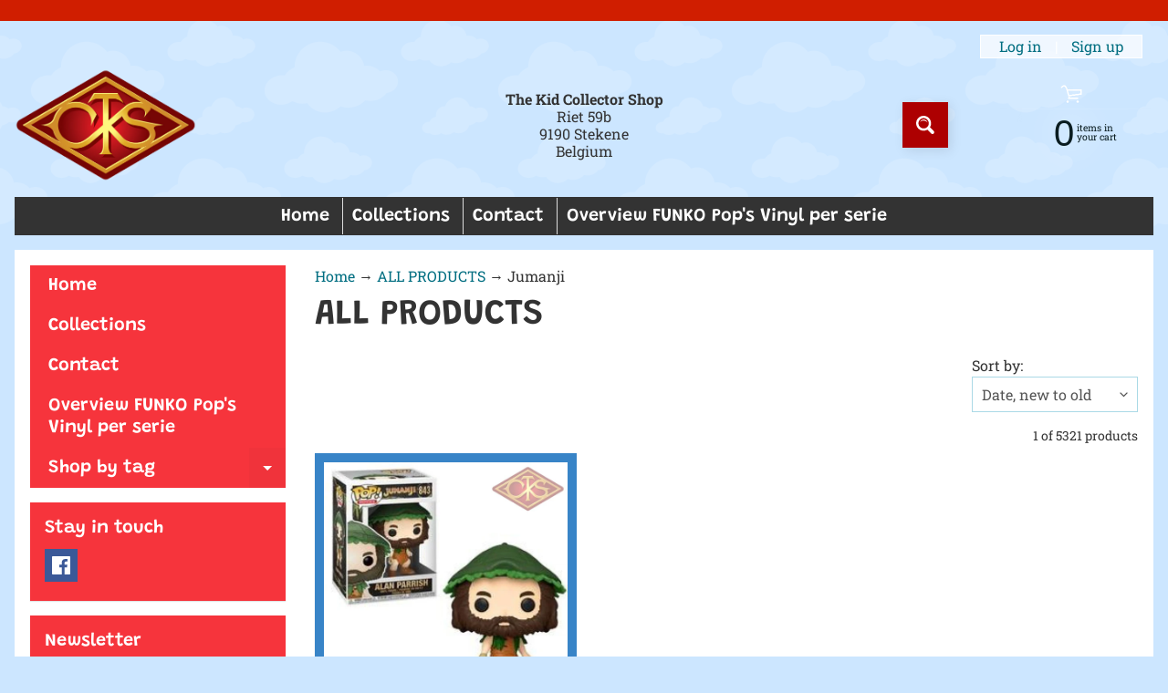

--- FILE ---
content_type: text/html; charset=utf-8
request_url: https://www.thekidcollectorshop.com/collections/all-products/jumanji
body_size: 33035
content:
<!doctype html>
<html class="no-js" lang="en">
<head>
<meta charset="utf-8" />
<meta http-equiv="X-UA-Compatible" content="IE=edge" />  
<meta name="viewport" content="width=device-width, initial-scale=1.0, height=device-height, minimum-scale=1.0, maximum-scale=1.0">
<link rel="preconnect" href="https://cdn.shopify.com" crossorigin>
<link rel="preconnect" href="https://fonts.shopifycdn.com" crossorigin>
<link rel="preconnect" href="https://monorail-edge.shopifysvc.com">

<script>document.documentElement.className = document.documentElement.className.replace('no-js', 'js');</script><link rel="preload" as="font" href="//www.thekidcollectorshop.com/cdn/fonts/roboto_slab/robotoslab_n4.d3a9266696fe77645ad2b6579a2b30c11742dc68.woff2" type="font/woff2" crossorigin><link rel="preload" as="font" href="//www.thekidcollectorshop.com/cdn/fonts/grandstander/grandstander_n6.8b88bd32f6210067a2288a1ce615bb7acf551358.woff2" type="font/woff2" crossorigin><link rel="preload" href="//www.thekidcollectorshop.com/cdn/shop/t/6/assets/styles.css?v=159484597703676816311746726921" as="style">
<link rel="preload" href="//www.thekidcollectorshop.com/cdn/shop/t/6/assets/theme.js?v=86022567178283642171655198835" as="script"><link rel="shortcut icon" href="//www.thekidcollectorshop.com/cdn/shop/files/the-kid-collector-shop_large_af23caa6-a837-4382-9a73-ae368af281bb_32x32.png?v=1613730421" type="image/png"><link rel="apple-touch-icon" href="//www.thekidcollectorshop.com/cdn/shop/files/the-kid-collector-shop_large_af23caa6-a837-4382-9a73-ae368af281bb_152x152.png?v=1613730421" type="image/png"><title>ALL PRODUCTS| Jumanji| The Kid Collector Shop</title><meta name="description" content="ALL PRODUCTS - As a comic book fan or avid collector, our collectible shop in East Flanders is a must-visit. Call us if you need help finding a specific product." /><link rel="canonical" href="https://www.thekidcollectorshop.com/collections/all-products/jumanji" /> <!-- /snippets/social-meta-tags.liquid --><meta property="og:site_name" content="The Kid Collector Shop">
<meta property="og:url" content="https://www.thekidcollectorshop.com/collections/all-products/jumanji">
<meta property="og:title" content="ALL PRODUCTS">
<meta property="og:type" content="website">
<meta property="og:description" content="As a comic book fan or avid collector, our collectible shop in East Flanders is a must-visit. Call us if you need help finding a specific product.">

<meta name="twitter:card" content="summary_large_image">
<meta name="twitter:title" content="ALL PRODUCTS">
<meta name="twitter:description" content="As a comic book fan or avid collector, our collectible shop in East Flanders is a must-visit. Call us if you need help finding a specific product.">
<style>:root {--site_max_width:1280px; --site_min_width:300px; --font_size_base:100%;--font_stack_body:"Roboto Slab",serif;--font_style_body:normal;--font_weight_body:400;--font_stack_headings:Grandstander,sans-serif;--font_style_headings:normal;--font_weight_headings:600;--font_case_headings:none;--font_color_headings:#333333;--font_h6_size:1rem;--font_h5_size:1rem;--font_h4_size:1.25rem;--font_h3_size:1.5625rem;--font_h2_size:1.953125rem;--font_h1_size:2.44140625rem;--body_text_color:#333333; --body_text_color_rgb:51, 51, 51; --body_bg_color:#cce6ff; --link_color:#016e81; --link_active:#3884c7;--content_borders:#ffffff;--content_borders_rgb:255, 255, 255;--logo_link_color:#ad0001;--logo_link_hover:#ffffff; --minicart_text:#0a1c20;--minicart_text_hover:#333333;--content_bg:#ffffff;--content_bg_rgb:255, 255, 255;--content_bg_opacity:1.0;--mobile_nav_bg:#f6343c;--mobile_nav_text:#ffffff;--top_menu_bg:#333333;--top_menu_bg1:#333333;--top_menu_links:#ffffff;--top_menu_links_hover:#fe0000;--top_menu_links_border:#dddddd;--top_menu_sub_bg:#ffffff;--top_menu_links_sub:#ff3852;--top_menu_links_sub_hover:#333333;--slider_bg:#ffffff;--caption_bg:#ff586c;--caption_bg_rgb:255, 88, 108; --caption_text:#ffffff;--banner_text:#ffffff;--banner_bg1:#d7942b;--banner_bg2:#f2d051;  --sidebar_bg:#ffffff;--sidebar_bg_rgb:255, 255, 255;--sidebar_bg_opacity:0.25;--accordion_h3_text:#ffffff;--accordion_h3_text_active:#dddddd;--accordion_h3_bg:#f6343c;--accordion_h3_bg1:#f6343c;--accordion_h3_bg_hover:#f6343c;--accordion_link_text:#ff4e60;--accordion_link_text_hover:#ff4e60;--accordion_link_bg:#ffffff;--accordion_link_bg_hover:#e3f1ff;--accordion_link_borders:#e3f1ff;--side_pop_bg:#f6343c;--side_pop_headings:#ffffff;--side_pop_links:#ffffff;--side_pop_links_hover:#555555;--side_pop_borders:#dddddd;--side_news_bg:#f6343c;--side_news_headings:#ffffff;--side_news_text:#234d61;--side_social_bg:#f6343c;--side_social_headings:#ffffff;--side_latest_text:#555555;--thumb_bg:#3884c7;--thumb_caption_bg:#f6343c;--thumb_caption_bg1:#f6343c;--thumb_caption_bg_hover:#fe0000;--thumb_title:#ffffff;--thumb_price:#0a1c20;--thumb_sale_bg:#ffcf02;--thumb_sale_bg1:#ffcf02;--thumb_sale_text:#333333;--button_bg:#ad0001;--button_bg1:#ad0001;--button_text:#ffffff;--button_text_transform:none;    --button_weight:normal; --button_bg_active:#d01e00; --button_hover_active:#ffffff; --button_sec_bg:#e4f2ff; --button_sec_text:#91c5f2; --button_sec_bg_hover:#cce6ff; --button_sec_text_hover:#3884c7; --input_bg:#ffffff; --input_text_color:#555555; --input_border_color:#aad9e6; --input_border_focus:#333333; --svg_select_icon:url(//www.thekidcollectorshop.com/cdn/shop/t/6/assets/ico-select.svg?v=84787678766718358961658251862);--max_height_disclosure:300px; --min_height_disclosure:92px; --pag_color:#f6343c; --pag_hover_text:#f6343c; --pag_hover_bg:#ffffff;--pag_current_text:#ffffff;--pag_current_bg:#f6343c;--pag_border:#ffffff;--acc_bg:#ffffff;--acc_bg_rgb:255, 255, 255;--acc_text:#333333;--acc_text_active:#016e81;--footer_text:#999999;--footer_links:#999999;--footer_links_hover:#000000;--customer_box_bg:#177e89;--comments_bg:#ffd1d9;--comments_bg_rgb:255, 209, 217;--icon_fill_facebook:#3b5998;--icon_fill_twitter:#00aced;--icon_fill_pinterest:#cb2027;--icon_fill_youtube:#CD201F;--icon_fill_vimeo:#1AB7EA;--icon_fill_snapchat:#FFFC00;--icon_fill_linkedin:#0077B5;--icon_fill_instagram:#E4405F;--icon_fill_tumblr:#36465D;--icon_fill_tiktok:#222222;--slide_arrow_color:#ff586c;--slide_arrow_bg_color:#ffffff;--media_video_bg_color:#000000;--media_bg_color:#ffffff;--media_text_color:#555555;--media_border_color:rgba(85,85,85,0.08);--search_borders:#f0f0f0;--search_selected:#e6e6e6;--search_spinner:#ffffff;  --filter_bg_color:#ffffff;--filter_text_color:#555555; --filter_text_color_rgb:85, 85, 85;   }</style>
<link rel="stylesheet" href="//www.thekidcollectorshop.com/cdn/shop/t/6/assets/styles.css?v=159484597703676816311746726921" type="text/css" media="all"><style>@font-face {  font-family: Grandstander;  font-weight: 600;  font-style: normal;  font-display: swap;  src: url("//www.thekidcollectorshop.com/cdn/fonts/grandstander/grandstander_n6.8b88bd32f6210067a2288a1ce615bb7acf551358.woff2") format("woff2"),       url("//www.thekidcollectorshop.com/cdn/fonts/grandstander/grandstander_n6.ba17995a9ecb9cc573f2a85a109a741fa3dfdfde.woff") format("woff");}@font-face {  font-family: "Roboto Slab";  font-weight: 400;  font-style: normal;  font-display: swap;  src: url("//www.thekidcollectorshop.com/cdn/fonts/roboto_slab/robotoslab_n4.d3a9266696fe77645ad2b6579a2b30c11742dc68.woff2") format("woff2"),       url("//www.thekidcollectorshop.com/cdn/fonts/roboto_slab/robotoslab_n4.ac73924d0e45cb28b8adb30cbb4ff26dbe125c23.woff") format("woff");}@font-face {  font-family: "Roboto Slab";  font-weight: 700;  font-style: normal;  font-display: swap;  src: url("//www.thekidcollectorshop.com/cdn/fonts/roboto_slab/robotoslab_n7.5242eb50a2e2688ccb1b3a90257e09ca8f40a7fe.woff2") format("woff2"),       url("//www.thekidcollectorshop.com/cdn/fonts/roboto_slab/robotoslab_n7.6217d6e8cdce1468038779247b461b93d14a8e93.woff") format("woff");}@font-face {  font-family: "Roboto Slab";  font-weight: 700;  font-style: normal;  font-display: swap;  src: url("//www.thekidcollectorshop.com/cdn/fonts/roboto_slab/robotoslab_n7.5242eb50a2e2688ccb1b3a90257e09ca8f40a7fe.woff2") format("woff2"),       url("//www.thekidcollectorshop.com/cdn/fonts/roboto_slab/robotoslab_n7.6217d6e8cdce1468038779247b461b93d14a8e93.woff") format("woff");}</style>

<script>
  window.Sunrise = window.Sunrise || {};
  Sunrise.strings = {
    add_to_cart: "Add to Cart",
    sold_out: "Out of stock",
    unavailable: "Unavailable",
    sku: "SKU: ",
    preorder_msg: "Available for pre-order",
    product_availability: "Availability: ",
    product_in_stock: "in stock",
    money_format_json: "€{{amount_with_comma_separator}}",
    money_format: "€{{amount_with_comma_separator}}",
    money_with_currency_format_json: "€{{amount_with_comma_separator}} EUR",
    money_with_currency_format: "€{{amount_with_comma_separator}} EUR",
    shop_currency: "EUR",
    locale: "en",
    locale_json: "en",
    customer_accounts_enabled: true,
    customer_logged_in:false,
    addressError: "Error looking up that address",
    addressNoResults: "No results for that address",
    addressQueryLimit: "You have exceeded the Google API usage limit. Consider upgrading to a \u003ca href=\"https:\/\/developers.google.com\/maps\/premium\/usage-limits\"\u003ePremium Plan\u003c\/a\u003e.",
    authError: "There was a problem authenticating your Google Maps account.",
    loading: "Loading",
    one_result_found: "1 result found",
    number_of_results_found: "[results_count] results found",
    number_of_results: "[result_number] of [results_count]",
    agree_terms_popup_text: "You must agree with the terms and conditions of sale to check out",
    cart_low_stock_message: "Some quantities have been reduced to match the available stock",
    stock_reduced_message: "Sorry, available stock is",
    shipping_calc_submit: "Calculate shipping",
    shipping_calculating: "Calculating...",
    available_shipping_rates: "rates found for your address...",
    one_rate_available:"There is one shipping rate available for",
    do_not_ship:"We do not ship to this destination."
  };
  window.theme = {
    info: {
      name: "Sunrise",
      version: "11.02.01"
    },
      breakpoints: {
        medium: 750,
        large: 990,
        widescreen: 1400
      },
    settings: {
      predictiveSearchEnabled: true,
      predictiveSearchShowPrice: true,
      predictiveSearchShowVendor: false,
      predictiveSearchType: "products"
    },
    stylesheet: "//www.thekidcollectorshop.com/cdn/shop/t/6/assets/styles.css?v=159484597703676816311746726921"
  };
  window.routes = {
    rootUrl: "\/",
    rootUrlWithoutSlash: '',
    cartUrl: "\/cart",
    searchUrl: "\/search",
    productRecommendationsUrl: "\/recommendations\/products"
  };
</script><script src="//www.thekidcollectorshop.com/cdn/shop/t/6/assets/theme.js?v=86022567178283642171655198835" defer="defer"></script>

<script>
  if (window.MSInputMethodContext && document.documentMode) {
    /* IE polyfills */
    var scripts = document.getElementsByTagName('script')[0];
    var polyfill = document.createElement("script");
    polyfill.defer = true;
    polyfill.src = "//www.thekidcollectorshop.com/cdn/shop/t/6/assets/ie11-polyfills.min.js?v=85658089622224524211655198838";
    scripts.parentNode.insertBefore(polyfill, scripts);
  }
</script>  
  
<script>window.performance && window.performance.mark && window.performance.mark('shopify.content_for_header.start');</script><meta name="google-site-verification" content="dw-Ok9B5FCy3ZAb5G3zUJtnM7LY3I778PfW4pjbibw4">
<meta name="google-site-verification" content="CFZWV2aWPwM4712vP82EDkXPkQgUOLgYe_beovbkzs0">
<meta id="shopify-digital-wallet" name="shopify-digital-wallet" content="/26409074763/digital_wallets/dialog">
<link rel="alternate" type="application/atom+xml" title="Feed" href="/collections/all-products/jumanji.atom" />
<link rel="alternate" type="application/json+oembed" href="https://www.thekidcollectorshop.com/collections/all-products/jumanji.oembed">
<script async="async" src="/checkouts/internal/preloads.js?locale=en-BE"></script>
<script id="shopify-features" type="application/json">{"accessToken":"fcdcafd3bf70698a25ffa8ca20bfd28d","betas":["rich-media-storefront-analytics"],"domain":"www.thekidcollectorshop.com","predictiveSearch":true,"shopId":26409074763,"locale":"en"}</script>
<script>var Shopify = Shopify || {};
Shopify.shop = "the-kid-collector-shop.myshopify.com";
Shopify.locale = "en";
Shopify.currency = {"active":"EUR","rate":"1.0"};
Shopify.country = "BE";
Shopify.theme = {"name":"Updated copy of Sunrise","id":121039159371,"schema_name":"Sunrise","schema_version":"11.02.01","theme_store_id":57,"role":"main"};
Shopify.theme.handle = "null";
Shopify.theme.style = {"id":null,"handle":null};
Shopify.cdnHost = "www.thekidcollectorshop.com/cdn";
Shopify.routes = Shopify.routes || {};
Shopify.routes.root = "/";</script>
<script type="module">!function(o){(o.Shopify=o.Shopify||{}).modules=!0}(window);</script>
<script>!function(o){function n(){var o=[];function n(){o.push(Array.prototype.slice.apply(arguments))}return n.q=o,n}var t=o.Shopify=o.Shopify||{};t.loadFeatures=n(),t.autoloadFeatures=n()}(window);</script>
<script id="shop-js-analytics" type="application/json">{"pageType":"collection"}</script>
<script defer="defer" async type="module" src="//www.thekidcollectorshop.com/cdn/shopifycloud/shop-js/modules/v2/client.init-shop-cart-sync_BdyHc3Nr.en.esm.js"></script>
<script defer="defer" async type="module" src="//www.thekidcollectorshop.com/cdn/shopifycloud/shop-js/modules/v2/chunk.common_Daul8nwZ.esm.js"></script>
<script type="module">
  await import("//www.thekidcollectorshop.com/cdn/shopifycloud/shop-js/modules/v2/client.init-shop-cart-sync_BdyHc3Nr.en.esm.js");
await import("//www.thekidcollectorshop.com/cdn/shopifycloud/shop-js/modules/v2/chunk.common_Daul8nwZ.esm.js");

  window.Shopify.SignInWithShop?.initShopCartSync?.({"fedCMEnabled":true,"windoidEnabled":true});

</script>
<script>(function() {
  var isLoaded = false;
  function asyncLoad() {
    if (isLoaded) return;
    isLoaded = true;
    var urls = ["https:\/\/webhooks.sonshaw.com\/js\/disable_click.min.js?shop=the-kid-collector-shop.myshopify.com","https:\/\/www.improvedcontactform.com\/icf.js?shop=the-kid-collector-shop.myshopify.com","https:\/\/chimpstatic.com\/mcjs-connected\/js\/users\/51bf9428120e6f6163cf31348\/65a022ef2b1579809a6b7a58c.js?shop=the-kid-collector-shop.myshopify.com","https:\/\/easygdpr.b-cdn.net\/v\/1553540745\/gdpr.min.js?shop=the-kid-collector-shop.myshopify.com","https:\/\/webhooks.sonshaw.com\/js\/disable-click-image.js?shop=the-kid-collector-shop.myshopify.com"];
    for (var i = 0; i < urls.length; i++) {
      var s = document.createElement('script');
      s.type = 'text/javascript';
      s.async = true;
      s.src = urls[i];
      var x = document.getElementsByTagName('script')[0];
      x.parentNode.insertBefore(s, x);
    }
  };
  if(window.attachEvent) {
    window.attachEvent('onload', asyncLoad);
  } else {
    window.addEventListener('load', asyncLoad, false);
  }
})();</script>
<script id="__st">var __st={"a":26409074763,"offset":3600,"reqid":"dd0eeecf-2213-4738-82e5-79e7e8c141ef-1768958007","pageurl":"www.thekidcollectorshop.com\/collections\/all-products\/jumanji","u":"af0800decedb","p":"collection","rtyp":"collection","rid":140628656203};</script>
<script>window.ShopifyPaypalV4VisibilityTracking = true;</script>
<script id="captcha-bootstrap">!function(){'use strict';const t='contact',e='account',n='new_comment',o=[[t,t],['blogs',n],['comments',n],[t,'customer']],c=[[e,'customer_login'],[e,'guest_login'],[e,'recover_customer_password'],[e,'create_customer']],r=t=>t.map((([t,e])=>`form[action*='/${t}']:not([data-nocaptcha='true']) input[name='form_type'][value='${e}']`)).join(','),a=t=>()=>t?[...document.querySelectorAll(t)].map((t=>t.form)):[];function s(){const t=[...o],e=r(t);return a(e)}const i='password',u='form_key',d=['recaptcha-v3-token','g-recaptcha-response','h-captcha-response',i],f=()=>{try{return window.sessionStorage}catch{return}},m='__shopify_v',_=t=>t.elements[u];function p(t,e,n=!1){try{const o=window.sessionStorage,c=JSON.parse(o.getItem(e)),{data:r}=function(t){const{data:e,action:n}=t;return t[m]||n?{data:e,action:n}:{data:t,action:n}}(c);for(const[e,n]of Object.entries(r))t.elements[e]&&(t.elements[e].value=n);n&&o.removeItem(e)}catch(o){console.error('form repopulation failed',{error:o})}}const l='form_type',E='cptcha';function T(t){t.dataset[E]=!0}const w=window,h=w.document,L='Shopify',v='ce_forms',y='captcha';let A=!1;((t,e)=>{const n=(g='f06e6c50-85a8-45c8-87d0-21a2b65856fe',I='https://cdn.shopify.com/shopifycloud/storefront-forms-hcaptcha/ce_storefront_forms_captcha_hcaptcha.v1.5.2.iife.js',D={infoText:'Protected by hCaptcha',privacyText:'Privacy',termsText:'Terms'},(t,e,n)=>{const o=w[L][v],c=o.bindForm;if(c)return c(t,g,e,D).then(n);var r;o.q.push([[t,g,e,D],n]),r=I,A||(h.body.append(Object.assign(h.createElement('script'),{id:'captcha-provider',async:!0,src:r})),A=!0)});var g,I,D;w[L]=w[L]||{},w[L][v]=w[L][v]||{},w[L][v].q=[],w[L][y]=w[L][y]||{},w[L][y].protect=function(t,e){n(t,void 0,e),T(t)},Object.freeze(w[L][y]),function(t,e,n,w,h,L){const[v,y,A,g]=function(t,e,n){const i=e?o:[],u=t?c:[],d=[...i,...u],f=r(d),m=r(i),_=r(d.filter((([t,e])=>n.includes(e))));return[a(f),a(m),a(_),s()]}(w,h,L),I=t=>{const e=t.target;return e instanceof HTMLFormElement?e:e&&e.form},D=t=>v().includes(t);t.addEventListener('submit',(t=>{const e=I(t);if(!e)return;const n=D(e)&&!e.dataset.hcaptchaBound&&!e.dataset.recaptchaBound,o=_(e),c=g().includes(e)&&(!o||!o.value);(n||c)&&t.preventDefault(),c&&!n&&(function(t){try{if(!f())return;!function(t){const e=f();if(!e)return;const n=_(t);if(!n)return;const o=n.value;o&&e.removeItem(o)}(t);const e=Array.from(Array(32),(()=>Math.random().toString(36)[2])).join('');!function(t,e){_(t)||t.append(Object.assign(document.createElement('input'),{type:'hidden',name:u})),t.elements[u].value=e}(t,e),function(t,e){const n=f();if(!n)return;const o=[...t.querySelectorAll(`input[type='${i}']`)].map((({name:t})=>t)),c=[...d,...o],r={};for(const[a,s]of new FormData(t).entries())c.includes(a)||(r[a]=s);n.setItem(e,JSON.stringify({[m]:1,action:t.action,data:r}))}(t,e)}catch(e){console.error('failed to persist form',e)}}(e),e.submit())}));const S=(t,e)=>{t&&!t.dataset[E]&&(n(t,e.some((e=>e===t))),T(t))};for(const o of['focusin','change'])t.addEventListener(o,(t=>{const e=I(t);D(e)&&S(e,y())}));const B=e.get('form_key'),M=e.get(l),P=B&&M;t.addEventListener('DOMContentLoaded',(()=>{const t=y();if(P)for(const e of t)e.elements[l].value===M&&p(e,B);[...new Set([...A(),...v().filter((t=>'true'===t.dataset.shopifyCaptcha))])].forEach((e=>S(e,t)))}))}(h,new URLSearchParams(w.location.search),n,t,e,['guest_login'])})(!0,!0)}();</script>
<script integrity="sha256-4kQ18oKyAcykRKYeNunJcIwy7WH5gtpwJnB7kiuLZ1E=" data-source-attribution="shopify.loadfeatures" defer="defer" src="//www.thekidcollectorshop.com/cdn/shopifycloud/storefront/assets/storefront/load_feature-a0a9edcb.js" crossorigin="anonymous"></script>
<script data-source-attribution="shopify.dynamic_checkout.dynamic.init">var Shopify=Shopify||{};Shopify.PaymentButton=Shopify.PaymentButton||{isStorefrontPortableWallets:!0,init:function(){window.Shopify.PaymentButton.init=function(){};var t=document.createElement("script");t.src="https://www.thekidcollectorshop.com/cdn/shopifycloud/portable-wallets/latest/portable-wallets.en.js",t.type="module",document.head.appendChild(t)}};
</script>
<script data-source-attribution="shopify.dynamic_checkout.buyer_consent">
  function portableWalletsHideBuyerConsent(e){var t=document.getElementById("shopify-buyer-consent"),n=document.getElementById("shopify-subscription-policy-button");t&&n&&(t.classList.add("hidden"),t.setAttribute("aria-hidden","true"),n.removeEventListener("click",e))}function portableWalletsShowBuyerConsent(e){var t=document.getElementById("shopify-buyer-consent"),n=document.getElementById("shopify-subscription-policy-button");t&&n&&(t.classList.remove("hidden"),t.removeAttribute("aria-hidden"),n.addEventListener("click",e))}window.Shopify?.PaymentButton&&(window.Shopify.PaymentButton.hideBuyerConsent=portableWalletsHideBuyerConsent,window.Shopify.PaymentButton.showBuyerConsent=portableWalletsShowBuyerConsent);
</script>
<script data-source-attribution="shopify.dynamic_checkout.cart.bootstrap">document.addEventListener("DOMContentLoaded",(function(){function t(){return document.querySelector("shopify-accelerated-checkout-cart, shopify-accelerated-checkout")}if(t())Shopify.PaymentButton.init();else{new MutationObserver((function(e,n){t()&&(Shopify.PaymentButton.init(),n.disconnect())})).observe(document.body,{childList:!0,subtree:!0})}}));
</script>
<script id="sections-script" data-sections="footer" defer="defer" src="//www.thekidcollectorshop.com/cdn/shop/t/6/compiled_assets/scripts.js?v=3251"></script>
<script>window.performance && window.performance.mark && window.performance.mark('shopify.content_for_header.end');</script>
<!-- Google Tag Manager -->
<script>(function(w,d,s,l,i){w[l]=w[l]||[];w[l].push({'gtm.start':
new Date().getTime(),event:'gtm.js'});var f=d.getElementsByTagName(s)[0],
j=d.createElement(s),dl=l!='dataLayer'?'&l='+l:'';j.async=true;j.src=
'https://www.googletagmanager.com/gtm.js?id='+i+dl;f.parentNode.insertBefore(j,f);
})(window,document,'script','dataLayer','GTM-TRP4RRF');</script>
<!-- End Google Tag Manager -->
<meta property="og:image" content="https://cdn.shopify.com/s/files/1/0264/0907/4763/collections/the-kid-collector-shop_small_5224e968-5d66-4340-839f-fa83bbcb70be.jpg?v=1567332060" />
<meta property="og:image:secure_url" content="https://cdn.shopify.com/s/files/1/0264/0907/4763/collections/the-kid-collector-shop_small_5224e968-5d66-4340-839f-fa83bbcb70be.jpg?v=1567332060" />
<meta property="og:image:width" content="350" />
<meta property="og:image:height" content="280" />
<meta property="og:image:alt" content="ALL PRODUCTS" />
<link href="https://monorail-edge.shopifysvc.com" rel="dns-prefetch">
<script>(function(){if ("sendBeacon" in navigator && "performance" in window) {try {var session_token_from_headers = performance.getEntriesByType('navigation')[0].serverTiming.find(x => x.name == '_s').description;} catch {var session_token_from_headers = undefined;}var session_cookie_matches = document.cookie.match(/_shopify_s=([^;]*)/);var session_token_from_cookie = session_cookie_matches && session_cookie_matches.length === 2 ? session_cookie_matches[1] : "";var session_token = session_token_from_headers || session_token_from_cookie || "";function handle_abandonment_event(e) {var entries = performance.getEntries().filter(function(entry) {return /monorail-edge.shopifysvc.com/.test(entry.name);});if (!window.abandonment_tracked && entries.length === 0) {window.abandonment_tracked = true;var currentMs = Date.now();var navigation_start = performance.timing.navigationStart;var payload = {shop_id: 26409074763,url: window.location.href,navigation_start,duration: currentMs - navigation_start,session_token,page_type: "collection"};window.navigator.sendBeacon("https://monorail-edge.shopifysvc.com/v1/produce", JSON.stringify({schema_id: "online_store_buyer_site_abandonment/1.1",payload: payload,metadata: {event_created_at_ms: currentMs,event_sent_at_ms: currentMs}}));}}window.addEventListener('pagehide', handle_abandonment_event);}}());</script>
<script id="web-pixels-manager-setup">(function e(e,d,r,n,o){if(void 0===o&&(o={}),!Boolean(null===(a=null===(i=window.Shopify)||void 0===i?void 0:i.analytics)||void 0===a?void 0:a.replayQueue)){var i,a;window.Shopify=window.Shopify||{};var t=window.Shopify;t.analytics=t.analytics||{};var s=t.analytics;s.replayQueue=[],s.publish=function(e,d,r){return s.replayQueue.push([e,d,r]),!0};try{self.performance.mark("wpm:start")}catch(e){}var l=function(){var e={modern:/Edge?\/(1{2}[4-9]|1[2-9]\d|[2-9]\d{2}|\d{4,})\.\d+(\.\d+|)|Firefox\/(1{2}[4-9]|1[2-9]\d|[2-9]\d{2}|\d{4,})\.\d+(\.\d+|)|Chrom(ium|e)\/(9{2}|\d{3,})\.\d+(\.\d+|)|(Maci|X1{2}).+ Version\/(15\.\d+|(1[6-9]|[2-9]\d|\d{3,})\.\d+)([,.]\d+|)( \(\w+\)|)( Mobile\/\w+|) Safari\/|Chrome.+OPR\/(9{2}|\d{3,})\.\d+\.\d+|(CPU[ +]OS|iPhone[ +]OS|CPU[ +]iPhone|CPU IPhone OS|CPU iPad OS)[ +]+(15[._]\d+|(1[6-9]|[2-9]\d|\d{3,})[._]\d+)([._]\d+|)|Android:?[ /-](13[3-9]|1[4-9]\d|[2-9]\d{2}|\d{4,})(\.\d+|)(\.\d+|)|Android.+Firefox\/(13[5-9]|1[4-9]\d|[2-9]\d{2}|\d{4,})\.\d+(\.\d+|)|Android.+Chrom(ium|e)\/(13[3-9]|1[4-9]\d|[2-9]\d{2}|\d{4,})\.\d+(\.\d+|)|SamsungBrowser\/([2-9]\d|\d{3,})\.\d+/,legacy:/Edge?\/(1[6-9]|[2-9]\d|\d{3,})\.\d+(\.\d+|)|Firefox\/(5[4-9]|[6-9]\d|\d{3,})\.\d+(\.\d+|)|Chrom(ium|e)\/(5[1-9]|[6-9]\d|\d{3,})\.\d+(\.\d+|)([\d.]+$|.*Safari\/(?![\d.]+ Edge\/[\d.]+$))|(Maci|X1{2}).+ Version\/(10\.\d+|(1[1-9]|[2-9]\d|\d{3,})\.\d+)([,.]\d+|)( \(\w+\)|)( Mobile\/\w+|) Safari\/|Chrome.+OPR\/(3[89]|[4-9]\d|\d{3,})\.\d+\.\d+|(CPU[ +]OS|iPhone[ +]OS|CPU[ +]iPhone|CPU IPhone OS|CPU iPad OS)[ +]+(10[._]\d+|(1[1-9]|[2-9]\d|\d{3,})[._]\d+)([._]\d+|)|Android:?[ /-](13[3-9]|1[4-9]\d|[2-9]\d{2}|\d{4,})(\.\d+|)(\.\d+|)|Mobile Safari.+OPR\/([89]\d|\d{3,})\.\d+\.\d+|Android.+Firefox\/(13[5-9]|1[4-9]\d|[2-9]\d{2}|\d{4,})\.\d+(\.\d+|)|Android.+Chrom(ium|e)\/(13[3-9]|1[4-9]\d|[2-9]\d{2}|\d{4,})\.\d+(\.\d+|)|Android.+(UC? ?Browser|UCWEB|U3)[ /]?(15\.([5-9]|\d{2,})|(1[6-9]|[2-9]\d|\d{3,})\.\d+)\.\d+|SamsungBrowser\/(5\.\d+|([6-9]|\d{2,})\.\d+)|Android.+MQ{2}Browser\/(14(\.(9|\d{2,})|)|(1[5-9]|[2-9]\d|\d{3,})(\.\d+|))(\.\d+|)|K[Aa][Ii]OS\/(3\.\d+|([4-9]|\d{2,})\.\d+)(\.\d+|)/},d=e.modern,r=e.legacy,n=navigator.userAgent;return n.match(d)?"modern":n.match(r)?"legacy":"unknown"}(),u="modern"===l?"modern":"legacy",c=(null!=n?n:{modern:"",legacy:""})[u],f=function(e){return[e.baseUrl,"/wpm","/b",e.hashVersion,"modern"===e.buildTarget?"m":"l",".js"].join("")}({baseUrl:d,hashVersion:r,buildTarget:u}),m=function(e){var d=e.version,r=e.bundleTarget,n=e.surface,o=e.pageUrl,i=e.monorailEndpoint;return{emit:function(e){var a=e.status,t=e.errorMsg,s=(new Date).getTime(),l=JSON.stringify({metadata:{event_sent_at_ms:s},events:[{schema_id:"web_pixels_manager_load/3.1",payload:{version:d,bundle_target:r,page_url:o,status:a,surface:n,error_msg:t},metadata:{event_created_at_ms:s}}]});if(!i)return console&&console.warn&&console.warn("[Web Pixels Manager] No Monorail endpoint provided, skipping logging."),!1;try{return self.navigator.sendBeacon.bind(self.navigator)(i,l)}catch(e){}var u=new XMLHttpRequest;try{return u.open("POST",i,!0),u.setRequestHeader("Content-Type","text/plain"),u.send(l),!0}catch(e){return console&&console.warn&&console.warn("[Web Pixels Manager] Got an unhandled error while logging to Monorail."),!1}}}}({version:r,bundleTarget:l,surface:e.surface,pageUrl:self.location.href,monorailEndpoint:e.monorailEndpoint});try{o.browserTarget=l,function(e){var d=e.src,r=e.async,n=void 0===r||r,o=e.onload,i=e.onerror,a=e.sri,t=e.scriptDataAttributes,s=void 0===t?{}:t,l=document.createElement("script"),u=document.querySelector("head"),c=document.querySelector("body");if(l.async=n,l.src=d,a&&(l.integrity=a,l.crossOrigin="anonymous"),s)for(var f in s)if(Object.prototype.hasOwnProperty.call(s,f))try{l.dataset[f]=s[f]}catch(e){}if(o&&l.addEventListener("load",o),i&&l.addEventListener("error",i),u)u.appendChild(l);else{if(!c)throw new Error("Did not find a head or body element to append the script");c.appendChild(l)}}({src:f,async:!0,onload:function(){if(!function(){var e,d;return Boolean(null===(d=null===(e=window.Shopify)||void 0===e?void 0:e.analytics)||void 0===d?void 0:d.initialized)}()){var d=window.webPixelsManager.init(e)||void 0;if(d){var r=window.Shopify.analytics;r.replayQueue.forEach((function(e){var r=e[0],n=e[1],o=e[2];d.publishCustomEvent(r,n,o)})),r.replayQueue=[],r.publish=d.publishCustomEvent,r.visitor=d.visitor,r.initialized=!0}}},onerror:function(){return m.emit({status:"failed",errorMsg:"".concat(f," has failed to load")})},sri:function(e){var d=/^sha384-[A-Za-z0-9+/=]+$/;return"string"==typeof e&&d.test(e)}(c)?c:"",scriptDataAttributes:o}),m.emit({status:"loading"})}catch(e){m.emit({status:"failed",errorMsg:(null==e?void 0:e.message)||"Unknown error"})}}})({shopId: 26409074763,storefrontBaseUrl: "https://www.thekidcollectorshop.com",extensionsBaseUrl: "https://extensions.shopifycdn.com/cdn/shopifycloud/web-pixels-manager",monorailEndpoint: "https://monorail-edge.shopifysvc.com/unstable/produce_batch",surface: "storefront-renderer",enabledBetaFlags: ["2dca8a86"],webPixelsConfigList: [{"id":"1104937283","configuration":"{\"config\":\"{\\\"pixel_id\\\":\\\"AW-582496401\\\",\\\"target_country\\\":\\\"BE\\\",\\\"gtag_events\\\":[{\\\"type\\\":\\\"search\\\",\\\"action_label\\\":\\\"AW-582496401\\\/pJGFCNTJt98BEJHh4JUC\\\"},{\\\"type\\\":\\\"begin_checkout\\\",\\\"action_label\\\":\\\"AW-582496401\\\/4tU2CNHJt98BEJHh4JUC\\\"},{\\\"type\\\":\\\"view_item\\\",\\\"action_label\\\":[\\\"AW-582496401\\\/gwdqCMvJt98BEJHh4JUC\\\",\\\"MC-GSC96LMC6H\\\"]},{\\\"type\\\":\\\"purchase\\\",\\\"action_label\\\":[\\\"AW-582496401\\\/YoA7CMjJt98BEJHh4JUC\\\",\\\"MC-GSC96LMC6H\\\"]},{\\\"type\\\":\\\"page_view\\\",\\\"action_label\\\":[\\\"AW-582496401\\\/zy2VCMXJt98BEJHh4JUC\\\",\\\"MC-GSC96LMC6H\\\"]},{\\\"type\\\":\\\"add_payment_info\\\",\\\"action_label\\\":\\\"AW-582496401\\\/unWwCNfJt98BEJHh4JUC\\\"},{\\\"type\\\":\\\"add_to_cart\\\",\\\"action_label\\\":\\\"AW-582496401\\\/CE-nCM7Jt98BEJHh4JUC\\\"}],\\\"enable_monitoring_mode\\\":false}\"}","eventPayloadVersion":"v1","runtimeContext":"OPEN","scriptVersion":"b2a88bafab3e21179ed38636efcd8a93","type":"APP","apiClientId":1780363,"privacyPurposes":[],"dataSharingAdjustments":{"protectedCustomerApprovalScopes":["read_customer_address","read_customer_email","read_customer_name","read_customer_personal_data","read_customer_phone"]}},{"id":"432636227","configuration":"{\"pixel_id\":\"2474151459346322\",\"pixel_type\":\"facebook_pixel\",\"metaapp_system_user_token\":\"-\"}","eventPayloadVersion":"v1","runtimeContext":"OPEN","scriptVersion":"ca16bc87fe92b6042fbaa3acc2fbdaa6","type":"APP","apiClientId":2329312,"privacyPurposes":["ANALYTICS","MARKETING","SALE_OF_DATA"],"dataSharingAdjustments":{"protectedCustomerApprovalScopes":["read_customer_address","read_customer_email","read_customer_name","read_customer_personal_data","read_customer_phone"]}},{"id":"198705475","eventPayloadVersion":"v1","runtimeContext":"LAX","scriptVersion":"1","type":"CUSTOM","privacyPurposes":["ANALYTICS"],"name":"Google Analytics tag (migrated)"},{"id":"shopify-app-pixel","configuration":"{}","eventPayloadVersion":"v1","runtimeContext":"STRICT","scriptVersion":"0450","apiClientId":"shopify-pixel","type":"APP","privacyPurposes":["ANALYTICS","MARKETING"]},{"id":"shopify-custom-pixel","eventPayloadVersion":"v1","runtimeContext":"LAX","scriptVersion":"0450","apiClientId":"shopify-pixel","type":"CUSTOM","privacyPurposes":["ANALYTICS","MARKETING"]}],isMerchantRequest: false,initData: {"shop":{"name":"The Kid Collector Shop","paymentSettings":{"currencyCode":"EUR"},"myshopifyDomain":"the-kid-collector-shop.myshopify.com","countryCode":"BE","storefrontUrl":"https:\/\/www.thekidcollectorshop.com"},"customer":null,"cart":null,"checkout":null,"productVariants":[],"purchasingCompany":null},},"https://www.thekidcollectorshop.com/cdn","fcfee988w5aeb613cpc8e4bc33m6693e112",{"modern":"","legacy":""},{"shopId":"26409074763","storefrontBaseUrl":"https:\/\/www.thekidcollectorshop.com","extensionBaseUrl":"https:\/\/extensions.shopifycdn.com\/cdn\/shopifycloud\/web-pixels-manager","surface":"storefront-renderer","enabledBetaFlags":"[\"2dca8a86\"]","isMerchantRequest":"false","hashVersion":"fcfee988w5aeb613cpc8e4bc33m6693e112","publish":"custom","events":"[[\"page_viewed\",{}],[\"collection_viewed\",{\"collection\":{\"id\":\"140628656203\",\"title\":\"ALL PRODUCTS\",\"productVariants\":[{\"price\":{\"amount\":19.95,\"currencyCode\":\"EUR\"},\"product\":{\"title\":\"Funko POP! Movies - Jumanji - Alan Parrish (843)\",\"vendor\":\"Funko\",\"id\":\"4430210400331\",\"untranslatedTitle\":\"Funko POP! Movies - Jumanji - Alan Parrish (843)\",\"url\":\"\/products\/funko-pop-movies-jumanji-alan-parrish-843\",\"type\":\"Funko POP!\"},\"id\":\"31660868698187\",\"image\":{\"src\":\"\/\/www.thekidcollectorshop.com\/cdn\/shop\/products\/funko-pop-movies-jumanji-alan-parrish-843-466.jpg?v=1637601316\"},\"sku\":\"FK44428\",\"title\":\"Default Title\",\"untranslatedTitle\":\"Default Title\"}]}}]]"});</script><script>
  window.ShopifyAnalytics = window.ShopifyAnalytics || {};
  window.ShopifyAnalytics.meta = window.ShopifyAnalytics.meta || {};
  window.ShopifyAnalytics.meta.currency = 'EUR';
  var meta = {"products":[{"id":4430210400331,"gid":"gid:\/\/shopify\/Product\/4430210400331","vendor":"Funko","type":"Funko POP!","handle":"funko-pop-movies-jumanji-alan-parrish-843","variants":[{"id":31660868698187,"price":1995,"name":"Funko POP! Movies - Jumanji - Alan Parrish (843)","public_title":null,"sku":"FK44428"}],"remote":false}],"page":{"pageType":"collection","resourceType":"collection","resourceId":140628656203,"requestId":"dd0eeecf-2213-4738-82e5-79e7e8c141ef-1768958007"}};
  for (var attr in meta) {
    window.ShopifyAnalytics.meta[attr] = meta[attr];
  }
</script>
<script class="analytics">
  (function () {
    var customDocumentWrite = function(content) {
      var jquery = null;

      if (window.jQuery) {
        jquery = window.jQuery;
      } else if (window.Checkout && window.Checkout.$) {
        jquery = window.Checkout.$;
      }

      if (jquery) {
        jquery('body').append(content);
      }
    };

    var hasLoggedConversion = function(token) {
      if (token) {
        return document.cookie.indexOf('loggedConversion=' + token) !== -1;
      }
      return false;
    }

    var setCookieIfConversion = function(token) {
      if (token) {
        var twoMonthsFromNow = new Date(Date.now());
        twoMonthsFromNow.setMonth(twoMonthsFromNow.getMonth() + 2);

        document.cookie = 'loggedConversion=' + token + '; expires=' + twoMonthsFromNow;
      }
    }

    var trekkie = window.ShopifyAnalytics.lib = window.trekkie = window.trekkie || [];
    if (trekkie.integrations) {
      return;
    }
    trekkie.methods = [
      'identify',
      'page',
      'ready',
      'track',
      'trackForm',
      'trackLink'
    ];
    trekkie.factory = function(method) {
      return function() {
        var args = Array.prototype.slice.call(arguments);
        args.unshift(method);
        trekkie.push(args);
        return trekkie;
      };
    };
    for (var i = 0; i < trekkie.methods.length; i++) {
      var key = trekkie.methods[i];
      trekkie[key] = trekkie.factory(key);
    }
    trekkie.load = function(config) {
      trekkie.config = config || {};
      trekkie.config.initialDocumentCookie = document.cookie;
      var first = document.getElementsByTagName('script')[0];
      var script = document.createElement('script');
      script.type = 'text/javascript';
      script.onerror = function(e) {
        var scriptFallback = document.createElement('script');
        scriptFallback.type = 'text/javascript';
        scriptFallback.onerror = function(error) {
                var Monorail = {
      produce: function produce(monorailDomain, schemaId, payload) {
        var currentMs = new Date().getTime();
        var event = {
          schema_id: schemaId,
          payload: payload,
          metadata: {
            event_created_at_ms: currentMs,
            event_sent_at_ms: currentMs
          }
        };
        return Monorail.sendRequest("https://" + monorailDomain + "/v1/produce", JSON.stringify(event));
      },
      sendRequest: function sendRequest(endpointUrl, payload) {
        // Try the sendBeacon API
        if (window && window.navigator && typeof window.navigator.sendBeacon === 'function' && typeof window.Blob === 'function' && !Monorail.isIos12()) {
          var blobData = new window.Blob([payload], {
            type: 'text/plain'
          });

          if (window.navigator.sendBeacon(endpointUrl, blobData)) {
            return true;
          } // sendBeacon was not successful

        } // XHR beacon

        var xhr = new XMLHttpRequest();

        try {
          xhr.open('POST', endpointUrl);
          xhr.setRequestHeader('Content-Type', 'text/plain');
          xhr.send(payload);
        } catch (e) {
          console.log(e);
        }

        return false;
      },
      isIos12: function isIos12() {
        return window.navigator.userAgent.lastIndexOf('iPhone; CPU iPhone OS 12_') !== -1 || window.navigator.userAgent.lastIndexOf('iPad; CPU OS 12_') !== -1;
      }
    };
    Monorail.produce('monorail-edge.shopifysvc.com',
      'trekkie_storefront_load_errors/1.1',
      {shop_id: 26409074763,
      theme_id: 121039159371,
      app_name: "storefront",
      context_url: window.location.href,
      source_url: "//www.thekidcollectorshop.com/cdn/s/trekkie.storefront.cd680fe47e6c39ca5d5df5f0a32d569bc48c0f27.min.js"});

        };
        scriptFallback.async = true;
        scriptFallback.src = '//www.thekidcollectorshop.com/cdn/s/trekkie.storefront.cd680fe47e6c39ca5d5df5f0a32d569bc48c0f27.min.js';
        first.parentNode.insertBefore(scriptFallback, first);
      };
      script.async = true;
      script.src = '//www.thekidcollectorshop.com/cdn/s/trekkie.storefront.cd680fe47e6c39ca5d5df5f0a32d569bc48c0f27.min.js';
      first.parentNode.insertBefore(script, first);
    };
    trekkie.load(
      {"Trekkie":{"appName":"storefront","development":false,"defaultAttributes":{"shopId":26409074763,"isMerchantRequest":null,"themeId":121039159371,"themeCityHash":"13165474250233421415","contentLanguage":"en","currency":"EUR","eventMetadataId":"204a0005-9795-44b1-8e7a-9c9e20c3e015"},"isServerSideCookieWritingEnabled":true,"monorailRegion":"shop_domain","enabledBetaFlags":["65f19447"]},"Session Attribution":{},"S2S":{"facebookCapiEnabled":true,"source":"trekkie-storefront-renderer","apiClientId":580111}}
    );

    var loaded = false;
    trekkie.ready(function() {
      if (loaded) return;
      loaded = true;

      window.ShopifyAnalytics.lib = window.trekkie;

      var originalDocumentWrite = document.write;
      document.write = customDocumentWrite;
      try { window.ShopifyAnalytics.merchantGoogleAnalytics.call(this); } catch(error) {};
      document.write = originalDocumentWrite;

      window.ShopifyAnalytics.lib.page(null,{"pageType":"collection","resourceType":"collection","resourceId":140628656203,"requestId":"dd0eeecf-2213-4738-82e5-79e7e8c141ef-1768958007","shopifyEmitted":true});

      var match = window.location.pathname.match(/checkouts\/(.+)\/(thank_you|post_purchase)/)
      var token = match? match[1]: undefined;
      if (!hasLoggedConversion(token)) {
        setCookieIfConversion(token);
        window.ShopifyAnalytics.lib.track("Viewed Product Category",{"currency":"EUR","category":"Collection: all-products","collectionName":"all-products","collectionId":140628656203,"nonInteraction":true},undefined,undefined,{"shopifyEmitted":true});
      }
    });


        var eventsListenerScript = document.createElement('script');
        eventsListenerScript.async = true;
        eventsListenerScript.src = "//www.thekidcollectorshop.com/cdn/shopifycloud/storefront/assets/shop_events_listener-3da45d37.js";
        document.getElementsByTagName('head')[0].appendChild(eventsListenerScript);

})();</script>
  <script>
  if (!window.ga || (window.ga && typeof window.ga !== 'function')) {
    window.ga = function ga() {
      (window.ga.q = window.ga.q || []).push(arguments);
      if (window.Shopify && window.Shopify.analytics && typeof window.Shopify.analytics.publish === 'function') {
        window.Shopify.analytics.publish("ga_stub_called", {}, {sendTo: "google_osp_migration"});
      }
      console.error("Shopify's Google Analytics stub called with:", Array.from(arguments), "\nSee https://help.shopify.com/manual/promoting-marketing/pixels/pixel-migration#google for more information.");
    };
    if (window.Shopify && window.Shopify.analytics && typeof window.Shopify.analytics.publish === 'function') {
      window.Shopify.analytics.publish("ga_stub_initialized", {}, {sendTo: "google_osp_migration"});
    }
  }
</script>
<script
  defer
  src="https://www.thekidcollectorshop.com/cdn/shopifycloud/perf-kit/shopify-perf-kit-3.0.4.min.js"
  data-application="storefront-renderer"
  data-shop-id="26409074763"
  data-render-region="gcp-us-east1"
  data-page-type="collection"
  data-theme-instance-id="121039159371"
  data-theme-name="Sunrise"
  data-theme-version="11.02.01"
  data-monorail-region="shop_domain"
  data-resource-timing-sampling-rate="10"
  data-shs="true"
  data-shs-beacon="true"
  data-shs-export-with-fetch="true"
  data-shs-logs-sample-rate="1"
  data-shs-beacon-endpoint="https://www.thekidcollectorshop.com/api/collect"
></script>
</head>

<body id="collection" class="small-screen" data-curr-format="€{{amount_with_comma_separator}}" data-shop-currency="EUR">
  <a class="skip-to-content-link button visually-hidden" href="#main">
      Skip to content
  </a>
  <a class="skip-to-content-link button visually-hidden" href="#side-menu">
      Skip to side menu
  </a>
  <div id="site-wrap">
    <header id="header">  
      <div id="shopify-section-announcement-bar" class="shopify-section">
      <div class="announcement-bar" style="background:#d01e00;color:#ffffff;">
        
        <span></span>
        
      </div>


</div>
      <div id="shopify-section-header" class="shopify-section"><style>
    .logo.img-logo a{max-width:200px;}
    @media(min-width: 800px){
      .logo.textonly h1,.logo.textonly a{font-size:48px;}
      .header-text p{font-size:16px;}  
      .top-menu a{font-size:20px;}
    }
  </style>
    
<div class="site-width">
    <div class="row accounts-enabled">
        <div class="logo show-header-text img-logo">
            <div class='logo-wrap'>
            <a href="/" title="The Kid Collector Shop">
            

                <img 
                srcset="//www.thekidcollectorshop.com/cdn/shop/files/the-kid-collector-shop_large_af23caa6-a837-4382-9a73-ae368af281bb_100x.png?v=1613730421 100w,//www.thekidcollectorshop.com/cdn/shop/files/the-kid-collector-shop_large_af23caa6-a837-4382-9a73-ae368af281bb_150x.png?v=1613730421 150w,//www.thekidcollectorshop.com/cdn/shop/files/the-kid-collector-shop_large_af23caa6-a837-4382-9a73-ae368af281bb_200x.png?v=1613730421 200w,//www.thekidcollectorshop.com/cdn/shop/files/the-kid-collector-shop_large_af23caa6-a837-4382-9a73-ae368af281bb_250x.png?v=1613730421 250w,//www.thekidcollectorshop.com/cdn/shop/files/the-kid-collector-shop_large_af23caa6-a837-4382-9a73-ae368af281bb_300x.png?v=1613730421 300w,//www.thekidcollectorshop.com/cdn/shop/files/the-kid-collector-shop_large_af23caa6-a837-4382-9a73-ae368af281bb_400x.png?v=1613730421 400w,//www.thekidcollectorshop.com/cdn/shop/files/the-kid-collector-shop_large_af23caa6-a837-4382-9a73-ae368af281bb_500x.png?v=1613730421 500w,//www.thekidcollectorshop.com/cdn/shop/files/the-kid-collector-shop_large_af23caa6-a837-4382-9a73-ae368af281bb_600x.png?v=1613730421 600w,//www.thekidcollectorshop.com/cdn/shop/files/the-kid-collector-shop_large_af23caa6-a837-4382-9a73-ae368af281bb_700x.png?v=1613730421 700w,//www.thekidcollectorshop.com/cdn/shop/files/the-kid-collector-shop_large_af23caa6-a837-4382-9a73-ae368af281bb_800x.png?v=1613730421 800w,//www.thekidcollectorshop.com/cdn/shop/files/the-kid-collector-shop_large_af23caa6-a837-4382-9a73-ae368af281bb_900x.png?v=1613730421 900w"   
                sizes="(max-width: 400px) calc((100vw/2) - 4em),(max-width: 800px) calc((100vw/3) - 4em),959px" 
                src="//www.thekidcollectorshop.com/cdn/shop/files/the-kid-collector-shop_large_af23caa6-a837-4382-9a73-ae368af281bb_200x200.png?v=1613730421"
                loading="lazy"
                width="959"
                height="611"
                class="header__heading-logo"
                alt="The Kid Collector Shop"
                itemprop="logo">          
            
            </a>
            </div>  
  
            
                <div class="header-text" style="color:#333333">
                    <p><strong>The Kid Collector Shop</strong></p><p>Riet 59b</p><p>9190 Stekene</p><p>Belgium</p>
                </div>
            
        </div>
  
        <div class="header-right hide-mobile">
            
                <div class="login-top hide-mobile">
                    
                        <a href="/account/login">Log in</a> | <a href="/account/register">Sign up</a>
                                
                </div>
             
            <div class="minicart-wrap">
                <a id="show-search" title="Search" href="/search" class="hide-mobile menu-search button"><svg aria-hidden="true" focusable="false" role="presentation" xmlns="http://www.w3.org/2000/svg" width="24" height="24" viewBox="0 0 24 24"><path d="M23.111 20.058l-4.977-4.977c.965-1.52 1.523-3.322 1.523-5.251 0-5.42-4.409-9.83-9.829-9.83-5.42 0-9.828 4.41-9.828 9.83s4.408 9.83 9.829 9.83c1.834 0 3.552-.505 5.022-1.383l5.021 5.021c2.144 2.141 5.384-1.096 3.239-3.24zm-20.064-10.228c0-3.739 3.043-6.782 6.782-6.782s6.782 3.042 6.782 6.782-3.043 6.782-6.782 6.782-6.782-3.043-6.782-6.782zm2.01-1.764c1.984-4.599 8.664-4.066 9.922.749-2.534-2.974-6.993-3.294-9.922-.749z"/></svg><span class="icon-fallback-text">Search</span></a>
                <div class="cart-info hide-mobile">
                    <a href="/cart"><em>0</em> <span>items in your cart</span></a>
                </div>
            </div>
        </div>        
    </div>
  
    
    
    
        <nav class="top-menu hide-mobile clearfix" role="navigation" aria-label="Top menu" data-menuchosen="main-menu">
            <ul>
                
                    <li class="from-top-menu">
                        <a class="newfont" href="/">Home</a>
                        
                    </li>   
                
                    <li class="from-top-menu">
                        <a class="newfont" href="/collections">Collections</a>
                        
                    </li>   
                
                    <li class="from-top-menu">
                        <a class="newfont" href="/community/contact">Contact</a>
                        
                    </li>   
                
                    <li class="from-top-menu">
                        <a class="newfont" href="https://www.thekidcollectorshop.com/blogs/overview-funko-pop-albums-checklist">Overview FUNKO Pop&#39;s Vinyl per serie</a>
                        
                    </li>   
                
            </ul>
        </nav>
    
  
    <nav class="off-canvas-navigation show-mobile js">
        <a href="#menu" class="menu-button" aria-label="Menu"><svg xmlns="http://www.w3.org/2000/svg" width="24" height="24" viewBox="0 0 24 24"><path d="M24 6h-24v-4h24v4zm0 4h-24v4h24v-4zm0 8h-24v4h24v-4z"/></svg><!--<span> Menu</span> --></a>         
        
            <a href="/account" class="menu-user" aria-label="Account"><svg xmlns="http://www.w3.org/2000/svg" width="24" height="24" viewBox="0 0 24 24"><path d="M20.822 18.096c-3.439-.794-6.64-1.49-5.09-4.418 4.72-8.912 1.251-13.678-3.732-13.678-5.082 0-8.464 4.949-3.732 13.678 1.597 2.945-1.725 3.641-5.09 4.418-3.073.71-3.188 2.236-3.178 4.904l.004 1h23.99l.004-.969c.012-2.688-.092-4.222-3.176-4.935z"/></svg><!-- <span> Account</span> --></a>        
        
        <a href="/cart" aria-label="Cart" class="menu-cart"><svg xmlns="http://www.w3.org/2000/svg" width="24" height="24" viewBox="0 0 24 24"><path d="M10 19.5c0 .829-.672 1.5-1.5 1.5s-1.5-.671-1.5-1.5c0-.828.672-1.5 1.5-1.5s1.5.672 1.5 1.5zm3.5-1.5c-.828 0-1.5.671-1.5 1.5s.672 1.5 1.5 1.5 1.5-.671 1.5-1.5c0-.828-.672-1.5-1.5-1.5zm1.336-5l1.977-7h-16.813l2.938 7h11.898zm4.969-10l-3.432 12h-12.597l.839 2h13.239l3.474-12h1.929l.743-2h-4.195z"/></svg><!-- <span> Cart</span>--></a>    
        <a href="/search" class="menu-search" aria-label="Search our site"><svg aria-hidden="true" focusable="false" role="presentation" xmlns="http://www.w3.org/2000/svg" width="24" height="24" viewBox="0 0 24 24"><path d="M23.111 20.058l-4.977-4.977c.965-1.52 1.523-3.322 1.523-5.251 0-5.42-4.409-9.83-9.829-9.83-5.42 0-9.828 4.41-9.828 9.83s4.408 9.83 9.829 9.83c1.834 0 3.552-.505 5.022-1.383l5.021 5.021c2.144 2.141 5.384-1.096 3.239-3.24zm-20.064-10.228c0-3.739 3.043-6.782 6.782-6.782s6.782 3.042 6.782 6.782-3.043 6.782-6.782 6.782-6.782-3.043-6.782-6.782zm2.01-1.764c1.984-4.599 8.664-4.066 9.922.749-2.534-2.974-6.993-3.294-9.922-.749z"/></svg></a>
    </nav> 
  
  </div>
  
  

    <div role="dialog" aria-modal="true" aria-label="Search" class="search-form-wrap predictive-enabled" id="search-form-top" data-top-search-wrapper data-resultcount="0" data-translations='{"products":"Products","pages":"Pages","articles":"Articles","collections":"Collections","searchfor":"Search for"}' tabindex="-1">
        <form action="/search" method="get" class="search-form" role="search" id="predictive-search-top">
            <input type="hidden" name="options[prefix]" value="last" aria-hidden="true" />
            <div class="search-form-actions">
                <div class="input-field-wrap">
                    <input type="text" data-top-search-field name="q" value="" placeholder="Search" role="combobox" aria-autocomplete="list" aria-owns="search-form-top-results" aria-expanded="false" aria-label="Search" aria-haspopup="listbox" class="" autocorrect="off" autocomplete="off" autocapitalize="off" spellcheck="false" />
                    <button type="reset" class="search-form-clear" aria-label="Clear search term">
                        <svg aria-hidden="true" focusable="false" role="presentation" class="icon icon-close" viewBox="0 0 40 40"><path d="M23.868 20.015L39.117 4.78c1.11-1.108 1.11-2.77 0-3.877-1.109-1.108-2.773-1.108-3.882 0L19.986 16.137 4.737.904C3.628-.204 1.965-.204.856.904c-1.11 1.108-1.11 2.77 0 3.877l15.249 15.234L.855 35.248c-1.108 1.108-1.108 2.77 0 3.877.555.554 1.248.831 1.942.831s1.386-.277 1.94-.83l15.25-15.234 15.248 15.233c.555.554 1.248.831 1.941.831s1.387-.277 1.941-.83c1.11-1.109 1.11-2.77 0-3.878L23.868 20.015z" class="layer"/></svg>
                    </button>
                    <button type="submit" class="button search-submit" aria-label="Submit">
                        <svg aria-hidden="true" focusable="false" role="presentation" xmlns="http://www.w3.org/2000/svg" width="24" height="24" viewBox="0 0 24 24"><path d="M23.111 20.058l-4.977-4.977c.965-1.52 1.523-3.322 1.523-5.251 0-5.42-4.409-9.83-9.829-9.83-5.42 0-9.828 4.41-9.828 9.83s4.408 9.83 9.829 9.83c1.834 0 3.552-.505 5.022-1.383l5.021 5.021c2.144 2.141 5.384-1.096 3.239-3.24zm-20.064-10.228c0-3.739 3.043-6.782 6.782-6.782s6.782 3.042 6.782 6.782-3.043 6.782-6.782 6.782-6.782-3.043-6.782-6.782zm2.01-1.764c1.984-4.599 8.664-4.066 9.922.749-2.534-2.974-6.993-3.294-9.922-.749z"/></svg>
                    </button>
                </div>
                <button type="button" class="search-bar-close" aria-label="Close">
                    Close
                </button>
            </div>
            <div class="predictive-search-wrapper predictive-search-wrapper-top"></div>
        </form>
    </div>

  
  
<script type="application/ld+json">
    {
      "@context": "http://schema.org",
      "@type": "Organization",
      "name": "The Kid Collector Shop",
      
        
        "logo": "https:\/\/www.thekidcollectorshop.com\/cdn\/shop\/files\/the-kid-collector-shop_large_af23caa6-a837-4382-9a73-ae368af281bb_200x.png?v=1613730421",
      
      "sameAs": [
        "",
        "https:\/\/www.facebook.com\/thekidcollectorshop\/",
        "",
        "",
        "",
        "",
        "",
        "",
        ""
      ],
      "url": "https:\/\/www.thekidcollectorshop.com"
    }
</script>
  
  
</div>
    </header>

    <div class="site-width">
      <div id="content">
        <div id="shopify-section-sidebar" class="shopify-section">


<style>#side-menu a.newfont{font-size:20px;}</style>

<section role="complementary" id="sidebar" data-menuchosen="main-menu" data-section-id="sidebar" data-section-type="sidebar" data-keep-open="true">
  <nav id="menu" role="navigation" aria-label="Side menu">         

    <ul id="side-menu">
      
      
      
        <div class="original-menu">
            
              <li class="">
                <a class="newfont" href="/">Home</a>
                
              </li> 
            
              <li class="">
                <a class="newfont" href="/collections">Collections</a>
                
              </li> 
            
              <li class="">
                <a class="newfont" href="/community/contact">Contact</a>
                
              </li> 
            
              <li class="">
                <a class="newfont" href="https://www.thekidcollectorshop.com/blogs/overview-funko-pop-albums-checklist">Overview FUNKO Pop&#39;s Vinyl per serie</a>
                
              </li> 
            
        </div>
      
      <div class='side-menu-mobile hide show-mobile'></div>   

    
      <li class="has-sub shop-by-tag">
        <a href="/collections/all" class="top-link newfont"><span>Shop by tag</span><button class="dropdown-toggle" aria-haspopup="true" aria-expanded="false"><span class="screen-reader-text">Expand child menu</span></button></a>
      <ul id="search-tags">
        
          <li>
          
            <a class="tag" href="/collections/all-products/007">007</a>
          
            <a class="tag" href="/collections/all-products/8-bit">8-Bit</a>
          
            <a class="tag" href="/collections/all-products/a-new-hope">A New Hope</a>
          
            <a class="tag" href="/collections/all-products/a-nightmare-on-elm-street">A Nightmare on Elm Street</a>
          
            <a class="tag" href="/collections/all-products/a-star-wars-story">A Star Wars Story</a>
          
            <a class="tag" href="/collections/all-products/a-wrinkle-in-time">A Wrinkle in Time</a>
          
            <a class="tag" href="/collections/all-products/abby-yates">Abby Yates</a>
          
            <a class="tag" href="/collections/all-products/abe-sapien">Abe Sapien</a>
          
            <a class="tag" href="/collections/all-products/abu">Abu</a>
          
            <a class="tag" href="/collections/all-products/adventure-time">Adventure Time</a>
          
            <a class="tag" href="/collections/all-products/aech">Aech</a>
          
            <a class="tag" href="/collections/all-products/age-of-ultron">Age of Ultron</a>
          
            <a class="tag" href="/collections/all-products/agent-13">Agent 13</a>
          
            <a class="tag" href="/collections/all-products/aguilar">Aguilar</a>
          
            <a class="tag" href="/collections/all-products/ahmanet">Ahmanet</a>
          
            <a class="tag" href="/collections/all-products/akuma">Akuma</a>
          
            <a class="tag" href="/collections/all-products/aladdin">Aladdin</a>
          
            <a class="tag" href="/collections/all-products/alana">Alana</a>
          
            <a class="tag" href="/collections/all-products/albus-dumbledore">Albus Dumbledore</a>
          
            <a class="tag" href="/collections/all-products/alex-in-enchanted-armor">Alex in Enchanted Armor</a>
          
            <a class="tag" href="/collections/all-products/alias">Alias</a>
          
            <a class="tag" href="/collections/all-products/alice">Alice</a>
          
            <a class="tag" href="/collections/all-products/alice-in-wonderland">Alice in Wonderland</a>
          
            <a class="tag" href="/collections/all-products/alice-through-the-looking-glass">Alice through the looking glass</a>
          
            <a class="tag" href="/collections/all-products/alien">Alien</a>
          
            <a class="tag" href="/collections/all-products/alison-brie">Alison Brie</a>
          
            <a class="tag" href="/collections/all-products/all-might">All Might</a>
          
            <a class="tag" href="/collections/all-products/amanda-holliday">Amanda Holliday</a>
          
            <a class="tag" href="/collections/all-products/ana-de-armas">Ana de Armas</a>
          
            <a class="tag" href="/collections/all-products/andromeda">Andromeda</a>
          
            <a class="tag" href="/collections/all-products/andy-serkis">Andy Serkis</a>
          
            <a class="tag" href="/collections/all-products/angelina-jolie">Angelina Jolie</a>
          
            <a class="tag" href="/collections/all-products/animaniacs">Animaniacs</a>
          
            <a class="tag" href="/collections/all-products/animation">Animation</a>
          
            <a class="tag" href="/collections/all-products/anna-camp">Anna Camp</a>
          
            <a class="tag" href="/collections/all-products/annabelle">Annabelle</a>
          
            <a class="tag" href="/collections/all-products/ant-man">Ant-Man</a>
          
            <a class="tag" href="/collections/all-products/antiope">Antiope</a>
          
            <a class="tag" href="/collections/all-products/anton-yelchin">Anton Yelchin</a>
          
            <a class="tag" href="/collections/all-products/aquaman">Aquaman</a>
          
            <a class="tag" href="/collections/all-products/aragog">Aragog</a>
          
            <a class="tag" href="/collections/all-products/archangel">Archangel</a>
          
            <a class="tag" href="/collections/all-products/ares">Ares</a>
          
            <a class="tag" href="/collections/all-products/ariane-labed">Ariane Labed</a>
          
            <a class="tag" href="/collections/all-products/arkham-asylum">Arkham Asylum</a>
          
            <a class="tag" href="/collections/all-products/arno">Arno</a>
          
            <a class="tag" href="/collections/all-products/arseface">Arseface</a>
          
            <a class="tag" href="/collections/all-products/art3mis">Art3mis</a>
          
            <a class="tag" href="/collections/all-products/arun-filitt">Arun Filitt</a>
          
            <a class="tag" href="/collections/all-products/arwen">Arwen</a>
          
            <a class="tag" href="/collections/all-products/arya-stark">Arya Stark</a>
          
            <a class="tag" href="/collections/all-products/assassins-creed">Assassin's Creed</a>
          
            <a class="tag" href="/collections/all-products/asterix">Asterix</a>
          
            <a class="tag" href="/collections/all-products/asterix-obelix">Asterix & Obelix</a>
          
            <a class="tag" href="/collections/all-products/aubrey-posen">Aubrey Posen</a>
          
            <a class="tag" href="/collections/all-products/avengers">Avengers</a>
          
            <a class="tag" href="/collections/all-products/baby-hazel">Baby Hazel</a>
          
            <a class="tag" href="/collections/all-products/bambi">Bambi</a>
          
            <a class="tag" href="/collections/all-products/barabas">Barabas</a>
          
            <a class="tag" href="/collections/all-products/basilisk">Basilisk</a>
          
            <a class="tag" href="/collections/all-products/batgirl">Batgirl</a>
          
            <a class="tag" href="/collections/all-products/batman">Batman</a>
          
            <a class="tag" href="/collections/all-products/batman-vs-superman">Batman vs Superman</a>
          
            <a class="tag" href="/collections/all-products/batou">Batou</a>
          
            <a class="tag" href="/collections/all-products/battlestar-galactica">Battlestar Galactica</a>
          
            <a class="tag" href="/collections/all-products/batwoman">Batwoman</a>
          
            <a class="tag" href="/collections/all-products/baze-malbus">Baze Malbus</a>
          
            <a class="tag" href="/collections/all-products/bb-unit">BB Unit</a>
          
            <a class="tag" href="/collections/all-products/beauty-the-beast">Beauty & The Beast</a>
          
            <a class="tag" href="/collections/all-products/becky-g">Becky G</a>
          
            <a class="tag" href="/collections/all-products/belle">Belle</a>
          
            <a class="tag" href="/collections/all-products/ben-mendelsohn">Ben Mendelsohn</a>
          
            <a class="tag" href="/collections/all-products/benny-the-ball">Benny The Ball</a>
          
            <a class="tag" href="/collections/all-products/bernard-lowe">Bernard Lowe</a>
          
            <a class="tag" href="/collections/all-products/bespin-guard">Bespin Guard</a>
          
            <a class="tag" href="/collections/all-products/beth">Beth</a>
          
            <a class="tag" href="/collections/all-products/betty-gilpin">Betty Gilpin</a>
          
            <a class="tag" href="/collections/all-products/beyond">Beyond</a>
          
            <a class="tag" href="/collections/all-products/bianca-castafiore">Bianca Castafiore</a>
          
            <a class="tag" href="/collections/all-products/billy-zane">Billy Zane</a>
          
            <a class="tag" href="/collections/all-products/black-panther">Black Panther</a>
          
            <a class="tag" href="/collections/all-products/black-ranger">Black Ranger</a>
          
            <a class="tag" href="/collections/all-products/blackfire">Blackfire</a>
          
            <a class="tag" href="/collections/all-products/blade-runner">Blade Runner</a>
          
            <a class="tag" href="/collections/all-products/blade-runner-2049">Blade Runner 2049</a>
          
            <a class="tag" href="/collections/all-products/blake-mortimer">Blake & Mortimer</a>
          
            <a class="tag" href="/collections/all-products/blanka">Blanka</a>
          
            <a class="tag" href="/collections/all-products/blinkous-galadrigal">Blinkous Galadrigal</a>
          
            <a class="tag" href="/collections/all-products/blofeld">Blofeld</a>
          
            <a class="tag" href="/collections/all-products/blue">Blue</a>
          
            <a class="tag" href="/collections/all-products/blue-ranger">Blue Ranger</a>
          
            <a class="tag" href="/collections/all-products/bobbie">Bobbie</a>
          
            <a class="tag" href="/collections/all-products/bobble-figure">Bobble-Figure</a>
          
            <a class="tag" href="/collections/all-products/bobble-head">Bobble-Head</a>
          
            <a class="tag" href="/collections/all-products/bombshells">Bombshells</a>
          
            <a class="tag" href="/collections/all-products/bonnie-aarons">Bonnie Aarons</a>
          
            <a class="tag" href="/collections/all-products/boo">Boo</a>
          
            <a class="tag" href="/collections/all-products/bookends">Bookends</a>
          
            <a class="tag" href="/collections/all-products/books">Books</a>
          
            <a class="tag" href="/collections/all-products/borderlands">Borderlands</a>
          
            <a class="tag" href="/collections/all-products/bowtruckle">Bowtruckle</a>
          
            <a class="tag" href="/collections/all-products/bran-stark">Bran Stark</a>
          
            <a class="tag" href="/collections/all-products/breezly">Breezly</a>
          
            <a class="tag" href="/collections/all-products/breezly-sneezly">Breezly & Sneezly</a>
          
            <a class="tag" href="/collections/all-products/bright">Bright</a>
          
            <a class="tag" href="/collections/all-products/britto">Britto</a>
          
            <a class="tag" href="/collections/all-products/bruce-boxleitner">Bruce Boxleitner</a>
          
            <a class="tag" href="/collections/all-products/bryce-dallas-howard">Bryce Dallas Howard</a>
          
            <a class="tag" href="/collections/all-products/buckbeak">Buckbeak</a>
          
            <a class="tag" href="/collections/all-products/buddy-elf">Buddy Elf</a>
          
            <a class="tag" href="/collections/all-products/buffy-the-vampire-slayer">Buffy the Vampire Slayer</a>
          
            <a class="tag" href="/collections/all-products/buggs-bunny">Buggs Bunny</a>
          
            <a class="tag" href="/collections/all-products/buick-roadmaster">Buick Roadmaster</a>
          
            <a class="tag" href="/collections/all-products/bular">Bular</a>
          
            <a class="tag" href="/collections/all-products/bust">Bust</a>
          
            <a class="tag" href="/collections/all-products/buzz-lightyear">Buzz Lightyear</a>
          
            <a class="tag" href="/collections/all-products/cable">Cable</a>
          
            <a class="tag" href="/collections/all-products/cal-naughton-jr">Cal Naughton Jr.</a>
          
            <a class="tag" href="/collections/all-products/caleb-mclaughlin">Caleb McLaughlin</a>
          
            <a class="tag" href="/collections/all-products/callum-lynch">Callum Lynch</a>
          
            <a class="tag" href="/collections/all-products/camcom">Camcom</a>
          
            <a class="tag" href="/collections/all-products/captain-america">Captain America</a>
          
            <a class="tag" href="/collections/all-products/captain-cassian">Captain Cassian</a>
          
            <a class="tag" href="/collections/all-products/captain-haddock">Captain Haddock</a>
          
            <a class="tag" href="/collections/all-products/captain-kirk">Captain Kirk</a>
          
            <a class="tag" href="/collections/all-products/captain-marvel">Captain Marvel</a>
          
            <a class="tag" href="/collections/all-products/captain-phasma">Captain Phasma</a>
          
            <a class="tag" href="/collections/all-products/captain-salazar">Captain Salazar</a>
          
            <a class="tag" href="/collections/all-products/captain-underpants">Captain Underpants</a>
          
            <a class="tag" href="/collections/all-products/captian-phasma">Captian Phasma</a>
          
            <a class="tag" href="/collections/all-products/carina">Carina</a>
          
            <a class="tag" href="/collections/all-products/carrie-fisher">Carrie Fisher</a>
          
            <a class="tag" href="/collections/all-products/cars">Cars</a>
          
            <a class="tag" href="/collections/all-products/cary-elwes">Cary Elwes</a>
          
            <a class="tag" href="/collections/all-products/cassian-andor">Cassian Andor</a>
          
            <a class="tag" href="/collections/all-products/cat-in-the-hat">Cat in the Hat</a>
          
            <a class="tag" href="/collections/all-products/catwoman">Catwoman</a>
          
            <a class="tag" href="/collections/all-products/cavin-cornwall">Cavin Cornwall</a>
          
            <a class="tag" href="/collections/all-products/cersei-lannister">Cersei Lannister</a>
          
            <a class="tag" href="/collections/all-products/chace-crawford">Chace Crawford</a>
          
            <a class="tag" href="/collections/all-products/chadwick-boseman">Chadwick Boseman</a>
          
            <a class="tag" href="/collections/all-products/chairry">Chairry</a>
          
            <a class="tag" href="/collections/all-products/chandra-nalaar">Chandra Nalaar</a>
          
            <a class="tag" href="/collections/all-products/charlize-theron">Charlize Theron</a>
          
            <a class="tag" href="/collections/all-products/chase">Chase</a>
          
            <a class="tag" href="/collections/all-products/chauncey-leopardi">Chauncey Leopardi</a>
          
            <a class="tag" href="/collections/all-products/cheetara">Cheetara</a>
          
            <a class="tag" href="/collections/all-products/cheshire-cat">Cheshire Cat</a>
          
            <a class="tag" href="/collections/all-products/chiwetel-ejiofor">Chiwetel Ejiofor</a>
          
            <a class="tag" href="/collections/all-products/chloe">Chloe</a>
          
            <a class="tag" href="/collections/all-products/chosen-jacobs">Chosen Jacobs</a>
          
            <a class="tag" href="/collections/all-products/chris-evans">Chris Evans</a>
          
            <a class="tag" href="/collections/all-products/chris-farley">Chris Farley</a>
          
            <a class="tag" href="/collections/all-products/chris-hemsworth">Chris Hemsworth</a>
          
            <a class="tag" href="/collections/all-products/chris-pine">Chris Pine</a>
          
            <a class="tag" href="/collections/all-products/chun-li">Chun-Li</a>
          
            <a class="tag" href="/collections/all-products/chupacabra">Chupacabra</a>
          
            <a class="tag" href="/collections/all-products/cinderella">Cinderella</a>
          
            <a class="tag" href="/collections/all-products/civil-war">Civil War</a>
          
            <a class="tag" href="/collections/all-products/civil-warrior">Civil Warrior</a>
          
            <a class="tag" href="/collections/all-products/claire-dearing">Claire Dearing</a>
          
            <a class="tag" href="/collections/all-products/classic-tv-series">Classic Tv Series</a>
          
            <a class="tag" href="/collections/all-products/clive-owen">Clive Owen</a>
          
            <a class="tag" href="/collections/all-products/clown">Clown</a>
          
            <a class="tag" href="/collections/all-products/colossus">Colossus</a>
          
            <a class="tag" href="/collections/all-products/comics">Comics</a>
          
            <a class="tag" href="/collections/all-products/commander-adama">Commander Adama</a>
          
            <a class="tag" href="/collections/all-products/commando-claptrap">Commando Claptrap</a>
          
            <a class="tag" href="/collections/all-products/conductor">Conductor</a>
          
            <a class="tag" href="/collections/all-products/contest-of-champions">Contest of Champions</a>
          
            <a class="tag" href="/collections/all-products/corey-stoll">Corey Stoll</a>
          
            <a class="tag" href="/collections/all-products/cornish-pixie">Cornish Pixie</a>
          
            <a class="tag" href="/collections/all-products/cornvelious-daniel">Cornvelious Daniel</a>
          
            <a class="tag" href="/collections/all-products/corvus-glaive">Corvus Glaive</a>
          
            <a class="tag" href="/collections/all-products/covenant">Covenant</a>
          
            <a class="tag" href="/collections/all-products/cricket">Cricket</a>
          
            <a class="tag" href="/collections/all-products/crookshanks">Crookshanks</a>
          
            <a class="tag" href="/collections/all-products/crossbones">Crossbones</a>
          
            <a class="tag" href="/collections/all-products/cruz-ramirez">Cruz Ramirez</a>
          
            <a class="tag" href="/collections/all-products/ctl-2024">Ctl. 2024</a>
          
            <a class="tag" href="/collections/all-products/cuphead">Cuphead</a>
          
            <a class="tag" href="/collections/all-products/cyborg">Cyborg</a>
          
            <a class="tag" href="/collections/all-products/da">Da</a>
          
            <a class="tag" href="/collections/all-products/daenerys-targaryen">Daenerys Targaryen</a>
          
            <a class="tag" href="/collections/all-products/daito">Daito</a>
          
            <a class="tag" href="/collections/all-products/damaged-packaging">DAMAGED PACKAGING</a>
          
            <a class="tag" href="/collections/all-products/damon-baird">Damon Baird</a>
          
            <a class="tag" href="/collections/all-products/dane-dehaan">Dane DeHaan</a>
          
            <a class="tag" href="/collections/all-products/daniels">Daniels</a>
          
            <a class="tag" href="/collections/all-products/darkseid">Darkseid</a>
          
            <a class="tag" href="/collections/all-products/daryl-ward">Daryl Ward</a>
          
            <a class="tag" href="/collections/all-products/dave-bautista">Dave Bautista</a>
          
            <a class="tag" href="/collections/all-products/david">David</a>
          
            <a class="tag" href="/collections/all-products/david-warner">David Warner</a>
          
            <a class="tag" href="/collections/all-products/davos-seaworth">Davos Seaworth</a>
          
            <a class="tag" href="/collections/all-products/dawn-of-justice">Dawn of Justice</a>
          
            <a class="tag" href="/collections/all-products/dc-comics">DC Comics</a>
          
            <a class="tag" href="/collections/all-products/dc-comics-bombshells">DC Comics Bombshells</a>
          
            <a class="tag" href="/collections/all-products/dc-super-hero-girls">DC Super Hero Girls</a>
          
            <a class="tag" href="/collections/all-products/dc-super-heroes">DC Super Heroes</a>
          
            <a class="tag" href="/collections/all-products/de-bezeten-bezitter">De Bezeten Bezitter</a>
          
            <a class="tag" href="/collections/all-products/de-circusbaron">De Circusbaron</a>
          
            <a class="tag" href="/collections/all-products/de-dolle-musketiers">De Dolle Musketiers</a>
          
            <a class="tag" href="/collections/all-products/de-duistere-diamant">De Duistere Diamant</a>
          
            <a class="tag" href="/collections/all-products/de-fameuze-fanclub">De Fameuze Fanclub</a>
          
            <a class="tag" href="/collections/all-products/de-gekke-gokker">De gekke gokker</a>
          
            <a class="tag" href="/collections/all-products/de-gouden-cirkel">De Gouden Cirkel</a>
          
            <a class="tag" href="/collections/all-products/de-kaartendans">De Kaartendans</a>
          
            <a class="tag" href="/collections/all-products/de-krab-met-de-gulden-scharen">De Krab met de Gulden Scharen</a>
          
            <a class="tag" href="/collections/all-products/de-razende-race">De Razende Race</a>
          
            <a class="tag" href="/collections/all-products/de-schat-van-beersel">De Schat van Beersel</a>
          
            <a class="tag" href="/collections/all-products/de-tartaarse-helm">De Tartaarse Helm</a>
          
            <a class="tag" href="/collections/all-products/de-tuf-tuf-club">De Tuf-Tuf-Club</a>
          
            <a class="tag" href="/collections/all-products/dead-men-tell-no-tales">Dead Men Tell No Tales</a>
          
            <a class="tag" href="/collections/all-products/deadpool">Deadpool</a>
          
            <a class="tag" href="/collections/all-products/deadshot">Deadshot</a>
          
            <a class="tag" href="/collections/all-products/death-star-droid">Death Star Droid</a>
          
            <a class="tag" href="/collections/all-products/deathstroke">Deathstroke</a>
          
            <a class="tag" href="/collections/all-products/deb">Deb</a>
          
            <a class="tag" href="/collections/all-products/debbie-eagan">Debbie Eagan</a>
          
            <a class="tag" href="/collections/all-products/deckard">Deckard</a>
          
            <a class="tag" href="/collections/all-products/deku">Deku</a>
          
            <a class="tag" href="/collections/all-products/del-walker">Del Walker</a>
          
            <a class="tag" href="/collections/all-products/dementor">Dementor</a>
          
            <a class="tag" href="/collections/all-products/demiguise">Demiguise</a>
          
            <a class="tag" href="/collections/all-products/despicable-me">Despicable Me</a>
          
            <a class="tag" href="/collections/all-products/destiny">Destiny</a>
          
            <a class="tag" href="/collections/all-products/diana-prince">Diana Prince</a>
          
            <a class="tag" href="/collections/all-products/diego-luna">Diego Luna</a>
          
            <a class="tag" href="/collections/all-products/dinesh">Dinesh</a>
          
            <a class="tag" href="/collections/all-products/diorama">Diorama</a>
          
            <a class="tag" href="/collections/all-products/director">Director</a>
          
            <a class="tag" href="/collections/all-products/dishonored">Dishonored</a>
          
            <a class="tag" href="/collections/all-products/disney">Disney</a>
          
            <a class="tag" href="/collections/all-products/dobby">Dobby</a>
          
            <a class="tag" href="/collections/all-products/doctor-strange">Doctor Strange</a>
          
            <a class="tag" href="/collections/all-products/doghan-daguis">Doghan Daguis</a>
          
            <a class="tag" href="/collections/all-products/dolores-abernathy">Dolores Abernathy</a>
          
            <a class="tag" href="/collections/all-products/domino">Domino</a>
          
            <a class="tag" href="/collections/all-products/donald-duck">Donald Duck</a>
          
            <a class="tag" href="/collections/all-products/donald-pleasance">Donald Pleasance</a>
          
            <a class="tag" href="/collections/all-products/donald-pleasence">Donald Pleasence</a>
          
            <a class="tag" href="/collections/all-products/donatello">Donatello</a>
          
            <a class="tag" href="/collections/all-products/doomsday">Doomsday</a>
          
            <a class="tag" href="/collections/all-products/dopey">Dopey</a>
          
            <a class="tag" href="/collections/all-products/dorbz">Dorbz</a>
          
            <a class="tag" href="/collections/all-products/doug">Doug</a>
          
            <a class="tag" href="/collections/all-products/dr-erphraim-goodweather">Dr. Erphraim Goodweather</a>
          
            <a class="tag" href="/collections/all-products/dr-seuss">Dr. Seuss</a>
          
            <a class="tag" href="/collections/all-products/dragonball-super">Dragonball Super</a>
          
            <a class="tag" href="/collections/all-products/dragonball-z">Dragonball Z</a>
          
            <a class="tag" href="/collections/all-products/dragonstone-throne">Dragonstone Throne</a>
          
            <a class="tag" href="/collections/all-products/drogon">Drogon</a>
          
            <a class="tag" href="/collections/all-products/duck-dodgers">Duck Dodgers</a>
          
            <a class="tag" href="/collections/all-products/duke">Duke</a>
          
            <a class="tag" href="/collections/all-products/dupond">Dupond</a>
          
            <a class="tag" href="/collections/all-products/dupond-dupont">Dupond & Dupont</a>
          
            <a class="tag" href="/collections/all-products/dupont">Dupont</a>
          
            <a class="tag" href="/collections/all-products/dustin">Dustin</a>
          
            <a class="tag" href="/collections/all-products/ebony-maw">Ebony Maw</a>
          
            <a class="tag" href="/collections/all-products/ed-harris">Ed Harris</a>
          
            <a class="tag" href="/collections/all-products/edward-james-olmos">Edward James Olmos</a>
          
            <a class="tag" href="/collections/all-products/eeyore">Eeyore</a>
          
            <a class="tag" href="/collections/all-products/el-kabong">El Kabong</a>
          
            <a class="tag" href="/collections/all-products/elastigirl">Elastigirl</a>
          
            <a class="tag" href="/collections/all-products/ele-finnick">Ele-Finnick</a>
          
            <a class="tag" href="/collections/all-products/elena">Elena</a>
          
            <a class="tag" href="/collections/all-products/elena-of-avalor">Elena of Avalor</a>
          
            <a class="tag" href="/collections/all-products/eleven">Eleven</a>
          
            <a class="tag" href="/collections/all-products/elf">Elf</a>
          
            <a class="tag" href="/collections/all-products/elisabeth-banks">Elisabeth Banks</a>
          
            <a class="tag" href="/collections/all-products/elise">Elise</a>
          
            <a class="tag" href="/collections/all-products/elmer-fudd">Elmer Fudd</a>
          
            <a class="tag" href="/collections/all-products/emilia-clarke">Emilia Clarke</a>
          
            <a class="tag" href="/collections/all-products/emillia-clarke">Emillia Clarke</a>
          
            <a class="tag" href="/collections/all-products/emily-vancamp">Emily VanCamp</a>
          
            <a class="tag" href="/collections/all-products/enik">Enik</a>
          
            <a class="tag" href="/collections/all-products/eowyn">Eowyn</a>
          
            <a class="tag" href="/collections/all-products/episode-iv">Episode IV</a>
          
            <a class="tag" href="/collections/all-products/episode-viii">Episode VIII</a>
          
            <a class="tag" href="/collections/all-products/episodo-vii">Episodo VII</a>
          
            <a class="tag" href="/collections/all-products/erik-killmonger">Erik Killmonger</a>
          
            <a class="tag" href="/collections/all-products/erin-gilbert">Erin Gilbert</a>
          
            <a class="tag" href="/collections/all-products/erlich">Erlich</a>
          
            <a class="tag" href="/collections/all-products/esmeralda">Esmeralda</a>
          
            <a class="tag" href="/collections/all-products/etta-candy">Etta Candy</a>
          
            <a class="tag" href="/collections/all-products/evan-rachel-wood">Evan Rachel Wood</a>
          
            <a class="tag" href="/collections/all-products/evil-lyn">Evil-Lyn</a>
          
            <a class="tag" href="/collections/all-products/exclusive">Exclusive</a>
          
            <a class="tag" href="/collections/all-products/fall-convention">Fall Convention</a>
          
            <a class="tag" href="/collections/all-products/fallen-kingdom">Fallen Kingdom</a>
          
            <a class="tag" href="/collections/all-products/fallout">Fallout</a>
          
            <a class="tag" href="/collections/all-products/fantastic-beasts">Fantastic Beasts</a>
          
            <a class="tag" href="/collections/all-products/farva">Farva</a>
          
            <a class="tag" href="/collections/all-products/felicity-jones">Felicity Jones</a>
          
            <a class="tag" href="/collections/all-products/felyne">Felyne</a>
          
            <a class="tag" href="/collections/all-products/figurine">Figurine</a>
          
            <a class="tag" href="/collections/all-products/finding-dory">Finding Dory</a>
          
            <a class="tag" href="/collections/all-products/finn">Finn</a>
          
            <a class="tag" href="/collections/all-products/finn-balor">Finn Balor</a>
          
            <a class="tag" href="/collections/all-products/finn-wolfhard">Finn Wolfhard</a>
          
            <a class="tag" href="/collections/all-products/fire-storm">Fire Storm</a>
          
            <a class="tag" href="/collections/all-products/firestorm">Firestorm</a>
          
            <a class="tag" href="/collections/all-products/first-order-disguise">First Order Disguise</a>
          
            <a class="tag" href="/collections/all-products/five-nights-at-freddys">Five Nights at Freddy's</a>
          
            <a class="tag" href="/collections/all-products/flametrooper">Flametrooper</a>
          
            <a class="tag" href="/collections/all-products/flash-gordon">Flash Gordon</a>
          
            <a class="tag" href="/collections/all-products/flashing-gremlin">Flashing Gremlin</a>
          
            <a class="tag" href="/collections/all-products/flocked">Flocked</a>
          
            <a class="tag" href="/collections/all-products/flower">Flower</a>
          
            <a class="tag" href="/collections/all-products/fluffy">Fluffy</a>
          
            <a class="tag" href="/collections/all-products/fox-in-socks">Fox in Socks</a>
          
            <a class="tag" href="/collections/all-products/frank-walker">Frank Walker</a>
          
            <a class="tag" href="/collections/all-products/freddy-krueger">Freddy Krueger</a>
          
            <a class="tag" href="/collections/all-products/frieza">Frieza</a>
          
            <a class="tag" href="/collections/all-products/frodo-baggings">Frodo Baggings</a>
          
            <a class="tag" href="/collections/all-products/funko-pop">Funko POP!</a>
          
            <a class="tag" href="/collections/all-products/fury-road">Fury Road</a>
          
            <a class="tag" href="/collections/all-products/future-fight">Future Fight</a>
          
            <a class="tag" href="/collections/all-products/future-trunks">Future Trunks</a>
          
            <a class="tag" href="/collections/all-products/fwooper">Fwooper</a>
          
            <a class="tag" href="/collections/all-products/g-i-joe">G.I. Joe</a>
          
            <a class="tag" href="/collections/all-products/gaffel">Gaffel</a>
          
            <a class="tag" href="/collections/all-products/gal-gadot">Gal Gadot</a>
          
            <a class="tag" href="/collections/all-products/galactic-convention">Galactic Convention</a>
          
            <a class="tag" href="/collections/all-products/galadriel">Galadriel</a>
          
            <a class="tag" href="/collections/all-products/galen-erso">Galen Erso</a>
          
            <a class="tag" href="/collections/all-products/game-of-thrones">Game of Thrones</a>
          
            <a class="tag" href="/collections/all-products/games">Games</a>
          
            <a class="tag" href="/collections/all-products/ganguro">Ganguro</a>
          
            <a class="tag" href="/collections/all-products/garindan">Garindan</a>
          
            <a class="tag" href="/collections/all-products/garruk-wildspeaker">Garruk Wildspeaker</a>
          
            <a class="tag" href="/collections/all-products/gaston">Gaston</a>
          
            <a class="tag" href="/collections/all-products/gazelle">Gazelle</a>
          
            <a class="tag" href="/collections/all-products/gears-of-war">Gears of War</a>
          
            <a class="tag" href="/collections/all-products/general-klytus">General Klytus</a>
          
            <a class="tag" href="/collections/all-products/george-clooney">George Clooney</a>
          
            <a class="tag" href="/collections/all-products/ghost">Ghost</a>
          
            <a class="tag" href="/collections/all-products/ghost-in-the-shell">Ghost in the Shell</a>
          
            <a class="tag" href="/collections/all-products/ghostbusters">Ghostbusters</a>
          
            <a class="tag" href="/collections/all-products/gideon-jura">Gideon Jura</a>
          
            <a class="tag" href="/collections/all-products/gimli">Gimli</a>
          
            <a class="tag" href="/collections/all-products/gleek">Gleek</a>
          
            <a class="tag" href="/collections/all-products/glow">Glow</a>
          
            <a class="tag" href="/collections/all-products/glows-in-the-dark">Glows in the Dark</a>
          
            <a class="tag" href="/collections/all-products/gnome">Gnome</a>
          
            <a class="tag" href="/collections/all-products/goku">Goku</a>
          
            <a class="tag" href="/collections/all-products/golden-girl">Golden Girl</a>
          
            <a class="tag" href="/collections/all-products/goldfinger">Goldfinger</a>
          
            <a class="tag" href="/collections/all-products/gollum">Gollum</a>
          
            <a class="tag" href="/collections/all-products/goodfeathers">Goodfeathers</a>
          
            <a class="tag" href="/collections/all-products/goofy">Goofy</a>
          
            <a class="tag" href="/collections/all-products/gossip-girl">Gossip Girl</a>
          
            <a class="tag" href="/collections/all-products/grande-figurines-resin">Grande Figurines Resin</a>
          
            <a class="tag" href="/collections/all-products/grandpa-joe">Grandpa Joe</a>
          
            <a class="tag" href="/collections/all-products/green-lantern">Green Lantern</a>
          
            <a class="tag" href="/collections/all-products/gremlins">Gremlins</a>
          
            <a class="tag" href="/collections/all-products/gringotts-goblin">Gringotts Goblin</a>
          
            <a class="tag" href="/collections/all-products/guardians-of-the-galaxy">Guardians of the Galaxy</a>
          
            <a class="tag" href="/collections/all-products/guavian">Guavian</a>
          
            <a class="tag" href="/collections/all-products/guillermo-del-toro">Guillermo Del Toro</a>
          
            <a class="tag" href="/collections/all-products/gunslinger">Gunslinger</a>
          
            <a class="tag" href="/collections/all-products/guust">Guust</a>
          
            <a class="tag" href="/collections/all-products/guust-flater">Guust Flater</a>
          
            <a class="tag" href="/collections/all-products/gwendoline-christie">Gwendoline Christie</a>
          
            <a class="tag" href="/collections/all-products/gwenpool">Gwenpool</a>
          
            <a class="tag" href="/collections/all-products/halo">Halo</a>
          
            <a class="tag" href="/collections/all-products/hamilton-ham-porter">Hamilton 'Ham' Porter</a>
          
            <a class="tag" href="/collections/all-products/han-solo">Han Solo</a>
          
            <a class="tag" href="/collections/all-products/hancock">Hancock</a>
          
            <a class="tag" href="/collections/all-products/hank">Hank</a>
          
            <a class="tag" href="/collections/all-products/hanna-barbera">Hanna Barbera</a>
          
            <a class="tag" href="/collections/all-products/hanna-barbera">Hanna-Barbera</a>
          
            <a class="tag" href="/collections/all-products/harley-quinn">Harley Quinn</a>
          
            <a class="tag" href="/collections/all-products/harold-sakata">Harold Sakata</a>
          
            <a class="tag" href="/collections/all-products/harrison-ford">Harrison Ford</a>
          
            <a class="tag" href="/collections/all-products/harry-potter">Harry Potter</a>
          
            <a class="tag" href="/collections/all-products/haute-couture">Haute Couture</a>
          
            <a class="tag" href="/collections/all-products/hawkgirl">Hawkgirl</a>
          
            <a class="tag" href="/collections/all-products/hedwig">Hedwig</a>
          
            <a class="tag" href="/collections/all-products/heffer">Heffer</a>
          
            <a class="tag" href="/collections/all-products/hela">Hela</a>
          
            <a class="tag" href="/collections/all-products/hellboy">Hellboy</a>
          
            <a class="tag" href="/collections/all-products/hemorrhage">Hemorrhage</a>
          
            <a class="tag" href="/collections/all-products/hermione-granger">Hermione Granger</a>
          
            <a class="tag" href="/collections/all-products/heroes">Heroes</a>
          
            <a class="tag" href="/collections/all-products/het-eiland-van-amoras">Het eiland van Amoras</a>
          
            <a class="tag" href="/collections/all-products/horror">Horror</a>
          
            <a class="tag" href="/collections/all-products/hovik-keuchkerian">Hovik Keuchkerian</a>
          
            <a class="tag" href="/collections/all-products/howard-the-duck">Howard The Duck</a>
          
            <a class="tag" href="/collections/all-products/hulk">Hulk</a>
          
            <a class="tag" href="/collections/all-products/hunchback-of-notre-dame">Hunchback of Notre Dame</a>
          
            <a class="tag" href="/collections/all-products/i-rok">I-Rok</a>
          
            <a class="tag" href="/collections/all-products/ian-colletti">Ian Colletti</a>
          
            <a class="tag" href="/collections/all-products/ickis">Ickis</a>
          
            <a class="tag" href="/collections/all-products/idris-elba">Idris Elba</a>
          
            <a class="tag" href="/collections/all-products/igon-siruss">Igon Siruss</a>
          
            <a class="tag" href="/collections/all-products/imperator-furiosa">Imperator Furiosa</a>
          
            <a class="tag" href="/collections/all-products/imperial-death-trooper">Imperial Death Trooper</a>
          
            <a class="tag" href="/collections/all-products/incredibles">Incredibles</a>
          
            <a class="tag" href="/collections/all-products/independence-day">Independence Day</a>
          
            <a class="tag" href="/collections/all-products/infinity-war">Infinity War</a>
          
            <a class="tag" href="/collections/all-products/inhumans">Inhumans</a>
          
            <a class="tag" href="/collections/all-products/iron-sheik">Iron Sheik</a>
          
            <a class="tag" href="/collections/all-products/isaac-hempstead-wright">Isaac Hempstead-Wright</a>
          
            <a class="tag" href="/collections/all-products/isabel">Isabel</a>
          
            <a class="tag" href="/collections/all-products/it">It</a>
          
            <a class="tag" href="/collections/all-products/izombie">iZombie</a>
          
            <a class="tag" href="/collections/all-products/jack-albertson">Jack Albertson</a>
          
            <a class="tag" href="/collections/all-products/jack-potfees">Jack Potfees</a>
          
            <a class="tag" href="/collections/all-products/jack-skellington">Jack Skellington</a>
          
            <a class="tag" href="/collections/all-products/jacob-frye">Jacob Frye</a>
          
            <a class="tag" href="/collections/all-products/jake">Jake</a>
          
            <a class="tag" href="/collections/all-products/jake-morrison">Jake Morrison</a>
          
            <a class="tag" href="/collections/all-products/james-bond">James Bond</a>
          
            <a class="tag" href="/collections/all-products/janet-van-dyne">Janet Van Dyne</a>
          
            <a class="tag" href="/collections/all-products/jansen">Jansen</a>
          
            <a class="tag" href="/collections/all-products/jansen-en-janssen">Jansen en Janssen</a>
          
            <a class="tag" href="/collections/all-products/jansen-en-janssens">Jansen en Janssens</a>
          
            <a class="tag" href="/collections/all-products/janssen">Janssen</a>
          
            <a class="tag" href="/collections/all-products/janssens">Janssens</a>
          
            <a class="tag" href="/collections/all-products/jared-leto">Jared Leto</a>
          
            <a class="tag" href="/collections/all-products/jasmine">Jasmine</a>
          
            <a class="tag" href="/collections/all-products/jason-marsden">Jason Marsden</a>
          
            <a class="tag" href="/collections/all-products/jason-momoa">Jason Momoa</a>
          
            <a class="tag" href="/collections/all-products/jason-sudeikis">Jason Sudeikis</a>
          
            <a class="tag" href="/collections/all-products/javier-bardem">Javier Bardem</a>
          
            <a class="tag" href="/collections/all-products/jaws">Jaws</a>
          
            <a class="tag" href="/collections/all-products/jay-chandrasekhan">Jay Chandrasekhan</a>
          
            <a class="tag" href="/collections/all-products/jayna">Jayna</a>
          
            <a class="tag" href="/collections/all-products/jd-fenix">JD Fenix</a>
          
            <a class="tag" href="/collections/all-products/jean-girard">Jean Girard</a>
          
            <a class="tag" href="/collections/all-products/jeep-cj-2a">Jeep CJ 2a</a>
          
            <a class="tag" href="/collections/all-products/jeffrey-dean-morgan">Jeffrey Dean Morgan</a>
          
            <a class="tag" href="/collections/all-products/jeffrey-wright">Jeffrey Wright</a>
          
            <a class="tag" href="/collections/all-products/jennifer-garner">Jennifer Garner</a>
          
            <a class="tag" href="/collections/all-products/jerom">Jerom</a>
          
            <a class="tag" href="/collections/all-products/jerry">Jerry</a>
          
            <a class="tag" href="/collections/all-products/jessica-jones">Jessica Jones</a>
          
            <a class="tag" href="/collections/all-products/jiang-wen">Jiang Wen</a>
          
            <a class="tag" href="/collections/all-products/jill-masterton">Jill Masterton</a>
          
            <a class="tag" href="/collections/all-products/jillian-holtzmann">Jillian Holtzmann</a>
          
            <a class="tag" href="/collections/all-products/jim">Jim</a>
          
            <a class="tag" href="/collections/all-products/jinx">Jinx</a>
          
            <a class="tag" href="/collections/all-products/joel-edgerton">Joel Edgerton</a>
          
            <a class="tag" href="/collections/all-products/john-boyega">John Boyega</a>
          
            <a class="tag" href="/collections/all-products/john-c-reilly">John C. Reilly</a>
          
            <a class="tag" href="/collections/all-products/john-cho">John Cho</a>
          
            <a class="tag" href="/collections/all-products/john-stewart">John Stewart</a>
          
            <a class="tag" href="/collections/all-products/joi">Joi</a>
          
            <a class="tag" href="/collections/all-products/jon-gries">Jon Gries</a>
          
            <a class="tag" href="/collections/all-products/jon-snow">Jon Snow</a>
          
            <a class="tag" href="/collections/all-products/judie-dench">Judie Dench</a>
          
            <a class="tag" href="/collections/all-products/jungle-book">Jungle Book</a>
          
            <a class="tag" href="/collections/all-products/jurassic-park">Jurassic Park</a>
          
            <a class="tag" href="/collections/all-products/justice-league">Justice League</a>
          
            <a class="tag" href="/collections/all-products/justice-league-america">Justice League America</a>
          
            <a class="tag" href="/collections/all-products/justice-league-unlimited">Justice League Unlimited</a>
          
            <a class="tag" href="/collections/all-products/jyn-erso">Jyn Erso</a>
          
            <a class="tag" href="/collections/all-products/k-3po">K-3PO</a>
          
            <a class="tag" href="/collections/all-products/kairi">Kairi</a>
          
            <a class="tag" href="/collections/all-products/kait-diaz">Kait Diaz</a>
          
            <a class="tag" href="/collections/all-products/kaniya">Kaniya</a>
          
            <a class="tag" href="/collections/all-products/kaoru">Kaoru</a>
          
            <a class="tag" href="/collections/all-products/karl-makinen">Karl Makinen</a>
          
            <a class="tag" href="/collections/all-products/karl-mordo">Karl Mordo</a>
          
            <a class="tag" href="/collections/all-products/katherine-waterson">Katherine Waterson</a>
          
            <a class="tag" href="/collections/all-products/kazumi">Kazumi</a>
          
            <a class="tag" href="/collections/all-products/kelly-maria-tran">Kelly Maria Tran</a>
          
            <a class="tag" href="/collections/all-products/kevin">Kevin</a>
          
            <a class="tag" href="/collections/all-products/kevin-hefferman">Kevin Hefferman</a>
          
            <a class="tag" href="/collections/all-products/khal-drogo">Khal Drogo</a>
          
            <a class="tag" href="/collections/all-products/killer-croc">Killer Croc</a>
          
            <a class="tag" href="/collections/all-products/king-dice">King Dice</a>
          
            <a class="tag" href="/collections/all-products/king-groot">King Groot</a>
          
            <a class="tag" href="/collections/all-products/king-tut">KIng Tut</a>
          
            <a class="tag" href="/collections/all-products/kingdom-hearts">Kingdom Hearts</a>
          
            <a class="tag" href="/collections/all-products/kingsman">Kingsman</a>
          
            <a class="tag" href="/collections/all-products/kiora-atua">Kiora Atua</a>
          
            <a class="tag" href="/collections/all-products/kit-cloudkicker">Kit Cloudkicker</a>
          
            <a class="tag" href="/collections/all-products/kit-harington">Kit Harington</a>
          
            <a class="tag" href="/collections/all-products/kovertol">Kovertol</a>
          
            <a class="tag" href="/collections/all-products/kuifje">Kuifje</a>
          
            <a class="tag" href="/collections/all-products/kumail-nanjiani">Kumail Nanjiani</a>
          
            <a class="tag" href="/collections/all-products/kylo-ren">Kylo Ren</a>
          
            <a class="tag" href="/collections/all-products/lhydravion-jaune">L'hydravion Jaune</a>
          
            <a class="tag" href="/collections/all-products/lady-catherine">Lady Catherine</a>
          
            <a class="tag" href="/collections/all-products/lady-legasus">Lady Legasus</a>
          
            <a class="tag" href="/collections/all-products/lake-bell">Lake Bell</a>
          
            <a class="tag" href="/collections/all-products/lambik">Lambik</a>
          
            <a class="tag" href="/collections/all-products/land-of-the-lost">Land of The Lost</a>
          
            <a class="tag" href="/collections/all-products/le-crabe-aux-pinces-dor">Le Crabe aux Pinces d'Or</a>
          
            <a class="tag" href="/collections/all-products/le-lotus-blue">Le Lotus Blue</a>
          
            <a class="tag" href="/collections/all-products/leatherhead">Leatherhead</a>
          
            <a class="tag" href="/collections/all-products/leilah">Leilah</a>
          
            <a class="tag" href="/collections/all-products/leland-palmer">Leland Palmer</a>
          
            <a class="tag" href="/collections/all-products/lena-headey">Lena Headey</a>
          
            <a class="tag" href="/collections/all-products/lena-waithe">Lena Waithe</a>
          
            <a class="tag" href="/collections/all-products/leonardo">Leonardo</a>
          
            <a class="tag" href="/collections/all-products/les-cigares-du-pharaon">Les Cigares du Pharaon</a>
          
            <a class="tag" href="/collections/all-products/leslie-jones">Leslie Jones</a>
          
            <a class="tag" href="/collections/all-products/liam-cunnigham">Liam Cunnigham</a>
          
            <a class="tag" href="/collections/all-products/liam-hemsworth">Liam Hemsworth</a>
          
            <a class="tag" href="/collections/all-products/lil-gruesome">Lil' Gruesome</a>
          
            <a class="tag" href="/collections/all-products/lilo">Lilo</a>
          
            <a class="tag" href="/collections/all-products/lilo-stitch">Lilo & Stitch</a>
          
            <a class="tag" href="/collections/all-products/limited-edition">Limited Edition</a>
          
            <a class="tag" href="/collections/all-products/lincoln-torpedo">Lincoln Torpedo</a>
          
            <a class="tag" href="/collections/all-products/liu-kang">Liu Kang</a>
          
            <a class="tag" href="/collections/all-products/live-action">Live Action</a>
          
            <a class="tag" href="/collections/all-products/liz-sherman">Liz Sherman</a>
          
            <a class="tag" href="/collections/all-products/lobot">Lobot</a>
          
            <a class="tag" href="/collections/all-products/lobster-johnson">Lobster Johnson</a>
          
            <a class="tag" href="/collections/all-products/lois-lane">Lois Lane</a>
          
            <a class="tag" href="/collections/all-products/looney-tunes">Looney Tunes</a>
          
            <a class="tag" href="/collections/all-products/lucas">Lucas</a>
          
            <a class="tag" href="/collections/all-products/lucas-sinclair">Lucas Sinclair</a>
          
            <a class="tag" href="/collections/all-products/lucy-davis">Lucy Davis</a>
          
            <a class="tag" href="/collections/all-products/lucy-fry">Lucy Fry</a>
          
            <a class="tag" href="/collections/all-products/ludi-lin">Ludi Lin</a>
          
            <a class="tag" href="/collections/all-products/luke-skywalker">Luke Skywalker</a>
          
            <a class="tag" href="/collections/all-products/luna">Luna</a>
          
            <a class="tag" href="/collections/all-products/lupita-nyongo">Lupita Nyong'o</a>
          
            <a class="tag" href="/collections/all-products/lying-cat">Lying Cat</a>
          
            <a class="tag" href="/collections/all-products/lynne-marie-stewart">Lynne Marie Stewart</a>
          
            <a class="tag" href="/collections/all-products/mac">Mac</a>
          
            <a class="tag" href="/collections/all-products/mad-max">Mad Max</a>
          
            <a class="tag" href="/collections/all-products/mad-moxxi">Mad Moxxi</a>
          
            <a class="tag" href="/collections/all-products/mads-mikkelsen">Mads Mikkelsen</a>
          
            <a class="tag" href="/collections/all-products/maeve-millay">Maeve Millay</a>
          
            <a class="tag" href="/collections/all-products/magic">Magic</a>
          
            <a class="tag" href="/collections/all-products/maisie-williams">Maisie Williams</a>
          
            <a class="tag" href="/collections/all-products/majin-buu">Majin Buu</a>
          
            <a class="tag" href="/collections/all-products/major">Major</a>
          
            <a class="tag" href="/collections/all-products/maleficent">Maleficent</a>
          
            <a class="tag" href="/collections/all-products/man-in-black">Man in Black</a>
          
            <a class="tag" href="/collections/all-products/manga">Manga</a>
          
            <a class="tag" href="/collections/all-products/mantis">Mantis</a>
          
            <a class="tag" href="/collections/all-products/marceline">Marceline</a>
          
            <a class="tag" href="/collections/all-products/maria">Maria</a>
          
            <a class="tag" href="/collections/all-products/mark-hamill">Mark Hamill</a>
          
            <a class="tag" href="/collections/all-products/marko">Marko</a>
          
            <a class="tag" href="/collections/all-products/martian-manhunter">Martian Manhunter</a>
          
            <a class="tag" href="/collections/all-products/marvel">Marvel</a>
          
            <a class="tag" href="/collections/all-products/marvel-contest-of-champions">Marvel Contest of Champions</a>
          
            <a class="tag" href="/collections/all-products/marvel-vs-capcom-infinite">Marvel vs Capcom Infinite</a>
          
            <a class="tag" href="/collections/all-products/mass-effect">Mass Effect</a>
          
            <a class="tag" href="/collections/all-products/mass-effect-universe">Mass Effect Universe</a>
          
            <a class="tag" href="/collections/all-products/masters-of-the-universe">Masters of the Universe</a>
          
            <a class="tag" href="/collections/all-products/matagot">Matagot</a>
          
            <a class="tag" href="/collections/all-products/mateo">Mateo</a>
          
            <a class="tag" href="/collections/all-products/matt-smith">Matt Smith</a>
          
            <a class="tag" href="/collections/all-products/matthew-mcconaughey">Matthew McConaughey</a>
          
            <a class="tag" href="/collections/all-products/max-rockatansky">Max Rockatansky</a>
          
            <a class="tag" href="/collections/all-products/maximillian">Maximillian</a>
          
            <a class="tag" href="/collections/all-products/maximus">Maximus</a>
          
            <a class="tag" href="/collections/all-products/maz-kanata">Maz Kanata</a>
          
            <a class="tag" href="/collections/all-products/mccree">McCree</a>
          
            <a class="tag" href="/collections/all-products/me-809">ME-809</a>
          
            <a class="tag" href="/collections/all-products/medical-droid">Medical Droid</a>
          
            <a class="tag" href="/collections/all-products/megaman">MegaMan</a>
          
            <a class="tag" href="/collections/all-products/melissa-mccarthy">Melissa McCarthy</a>
          
            <a class="tag" href="/collections/all-products/mera">Mera</a>
          
            <a class="tag" href="/collections/all-products/merman">Merman</a>
          
            <a class="tag" href="/collections/all-products/metallic">Metallic</a>
          
            <a class="tag" href="/collections/all-products/michael-squints-palledorous">Michael 'Squints' Palledorous</a>
          
            <a class="tag" href="/collections/all-products/michael-b-jordan">Michael B. Jordan</a>
          
            <a class="tag" href="/collections/all-products/michael-fassbender">Michael Fassbender</a>
          
            <a class="tag" href="/collections/all-products/michelangelo">Michelangelo</a>
          
            <a class="tag" href="/collections/all-products/michelle-pfeiffer">Michelle Pfeiffer</a>
          
            <a class="tag" href="/collections/all-products/mickey-mouse">Mickey Mouse</a>
          
            <a class="tag" href="/collections/all-products/migs">Migs</a>
          
            <a class="tag" href="/collections/all-products/mike">Mike</a>
          
            <a class="tag" href="/collections/all-products/mike-hanlon">Mike Hanlon</a>
          
            <a class="tag" href="/collections/all-products/mike-quinn">Mike Quinn</a>
          
            <a class="tag" href="/collections/all-products/mike-vitar">Mike Vitar</a>
          
            <a class="tag" href="/collections/all-products/miles-morales">Miles Morales</a>
          
            <a class="tag" href="/collections/all-products/millie-bobby-brown">Millie Bobby Brown</a>
          
            <a class="tag" href="/collections/all-products/milou">Milou</a>
          
            <a class="tag" href="/collections/all-products/minecraft">Minecraft</a>
          
            <a class="tag" href="/collections/all-products/mini-figures">Mini-Figures</a>
          
            <a class="tag" href="/collections/all-products/minis">Minis</a>
          
            <a class="tag" href="/collections/all-products/minnie-mouse">Minnie Mouse</a>
          
            <a class="tag" href="/collections/all-products/miss-peregrines-home-for-peculiar-children">Miss Peregrine's Home for Peculiar Children</a>
          
            <a class="tag" href="/collections/all-products/miss-yvonne">Miss Yvonne</a>
          
            <a class="tag" href="/collections/all-products/moies">Moies</a>
          
            <a class="tag" href="/collections/all-products/monster-hunter">Monster Hunter</a>
          
            <a class="tag" href="/collections/all-products/monsters">Monsters</a>
          
            <a class="tag" href="/collections/all-products/moria-orc">Moria Orc</a>
          
            <a class="tag" href="/collections/all-products/morocco-mole">Morocco Mole</a>
          
            <a class="tag" href="/collections/all-products/morphing">Morphing</a>
          
            <a class="tag" href="/collections/all-products/mortal-kombat">Mortal Kombat</a>
          
            <a class="tag" href="/collections/all-products/morty">Morty</a>
          
            <a class="tag" href="/collections/all-products/morty-smith">Morty Smith</a>
          
            <a class="tag" href="/collections/all-products/movie-moments">Movie moments</a>
          
            <a class="tag" href="/collections/all-products/movies">Movies</a>
          
            <a class="tag" href="/collections/all-products/mr-barron">Mr. Barron</a>
          
            <a class="tag" href="/collections/all-products/mr-mcmahon">Mr. McMahon</a>
          
            <a class="tag" href="/collections/all-products/mr-meeseeks">Mr. Meeseeks</a>
          
            <a class="tag" href="/collections/all-products/mrs-whatsit">Mrs. Whatsit</a>
          
            <a class="tag" href="/collections/all-products/mrs-which">Mrs. Which</a>
          
            <a class="tag" href="/collections/all-products/mrs-who">Mrs. Who</a>
          
            <a class="tag" href="/collections/all-products/muftak">Muftak</a>
          
            <a class="tag" href="/collections/all-products/mulan">Mulan</a>
          
            <a class="tag" href="/collections/all-products/mushu">Mushu</a>
          
            <a class="tag" href="/collections/all-products/my-hero-academia">My Hero Academia</a>
          
            <a class="tag" href="/collections/all-products/my-little-pony">My Little Pony</a>
          
            <a class="tag" href="/collections/all-products/mystery-science-theater-3000">Mystery Science Theater 3000</a>
          
            <a class="tag" href="/collections/all-products/nagini">Nagini</a>
          
            <a class="tag" href="/collections/all-products/nakia">Nakia</a>
          
            <a class="tag" href="/collections/all-products/nalan-cheel">Nalan Cheel</a>
          
            <a class="tag" href="/collections/all-products/naomi-scott">Naomi Scott</a>
          
            <a class="tag" href="/collections/all-products/napoleon-dynamite">Napoleon Dynamite</a>
          
            <a class="tag" href="/collections/all-products/narwhal">Narwhal</a>
          
            <a class="tag" href="/collections/all-products/naryu">Naryu</a>
          
            <a class="tag" href="/collections/all-products/nate-archibald">Nate Archibald</a>
          
            <a class="tag" href="/collections/all-products/ned-stark">Ned Stark</a>
          
            <a class="tag" href="/collections/all-products/negan">Negan</a>
          
            <a class="tag" href="/collections/all-products/negasonic-teenage-warhead">Negasonic Teenage Warhead</a>
          
            <a class="tag" href="/collections/all-products/nestor">Nestor</a>
          
            <a class="tag" href="/collections/all-products/nicholas-brendon">Nicholas Brendon</a>
          
            <a class="tag" href="/collections/all-products/nick-jakoby">Nick Jakoby</a>
          
            <a class="tag" href="/collections/all-products/nickelodeon">Nickelodeon</a>
          
            <a class="tag" href="/collections/all-products/nien-nunb">Nien Nunb</a>
          
            <a class="tag" href="/collections/all-products/niffler">Niffler</a>
          
            <a class="tag" href="/collections/all-products/night-king">Night King</a>
          
            <a class="tag" href="/collections/all-products/nikelodeon">Nikelodeon</a>
          
            <a class="tag" href="/collections/all-products/nimbus">Nimbus</a>
          
            <a class="tag" href="/collections/all-products/nina-williams">Nina Williams</a>
          
            <a class="tag" href="/collections/all-products/nino">Nino</a>
          
            <a class="tag" href="/collections/all-products/noomi-rapace">Noomi Rapace</a>
          
            <a class="tag" href="/collections/all-products/nycc-2017">NYCC 2017</a>
          
            <a class="tag" href="/collections/all-products/obelix">Obelix</a>
          
            <a class="tag" href="/collections/all-products/obi-wan-kenobi">Obi-Wan Kenobi</a>
          
            <a class="tag" href="/collections/all-products/objectif-lune">Objectif Lune</a>
          
            <a class="tag" href="/collections/all-products/occamy">Occamy</a>
          
            <a class="tag" href="/collections/all-products/oddjob">Oddjob</a>
          
            <a class="tag" href="/collections/all-products/ojeda">Ojeda</a>
          
            <a class="tag" href="/collections/all-products/oliveira-da-figueira">Oliveira Da Figueira</a>
          
            <a class="tag" href="/collections/all-products/oliver-bell">Oliver Bell</a>
          
            <a class="tag" href="/collections/all-products/olivia-cooke">Olivia Cooke</a>
          
            <a class="tag" href="/collections/all-products/olivia-moore">Olivia Moore</a>
          
            <a class="tag" href="/collections/all-products/oscar-diaz">Oscar Diaz</a>
          
            <a class="tag" href="/collections/all-products/oscar-isaac">Oscar Isaac</a>
          
            <a class="tag" href="/collections/all-products/osiris">Osiris</a>
          
            <a class="tag" href="/collections/all-products/outsider">Outsider</a>
          
            <a class="tag" href="/collections/all-products/overwatch">Overwatch</a>
          
            <a class="tag" href="/collections/all-products/panthro">Panthro</a>
          
            <a class="tag" href="/collections/all-products/parastone">Parastone</a>
          
            <a class="tag" href="/collections/all-products/parson-collins">Parson Collins</a>
          
            <a class="tag" href="/collections/all-products/patrick-renna">Patrick Renna</a>
          
            <a class="tag" href="/collections/all-products/patti-mayonnaise">Patti Mayonnaise</a>
          
            <a class="tag" href="/collections/all-products/patty-tolan">Patty Tolan</a>
          
            <a class="tag" href="/collections/all-products/paul-reubens">Paul Reubens</a>
          
            <a class="tag" href="/collections/all-products/pavel-chekov">Pavel Chekov</a>
          
            <a class="tag" href="/collections/all-products/peanuts">Peanuts</a>
          
            <a class="tag" href="/collections/all-products/pee-wee-herman">Pee-Wee Herman</a>
          
            <a class="tag" href="/collections/all-products/peebee">Peebee</a>
          
            <a class="tag" href="/collections/all-products/penguins-of-madagascar">Penguins of Madagascar</a>
          
            <a class="tag" href="/collections/all-products/pennywise">Pennywise</a>
          
            <a class="tag" href="/collections/all-products/peter-pan">Peter Pan</a>
          
            <a class="tag" href="/collections/all-products/peter-serafinowicz">Peter Serafinowicz</a>
          
            <a class="tag" href="/collections/all-products/peter-wyngarde">Peter Wyngarde</a>
          
            <a class="tag" href="/collections/all-products/phillip">Phillip</a>
          
            <a class="tag" href="/collections/all-products/piglet">Piglet</a>
          
            <a class="tag" href="/collections/all-products/pilou-asbaek">Pilou Asbaek</a>
          
            <a class="tag" href="/collections/all-products/pink-ranger">Pink Ranger</a>
          
            <a class="tag" href="/collections/all-products/pirates-of-the-caribbean">Pirates of the Caribbean</a>
          
            <a class="tag" href="/collections/all-products/pitch-perfect">Pitch Perfect</a>
          
            <a class="tag" href="/collections/all-products/poe-dameron">Poe Dameron</a>
          
            <a class="tag" href="/collections/all-products/poet-anderson">Poet Anderson</a>
          
            <a class="tag" href="/collections/all-products/poison-ivy">Poison Ivy</a>
          
            <a class="tag" href="/collections/all-products/porg">Porg</a>
          
            <a class="tag" href="/collections/all-products/porkchop">Porkchop</a>
          
            <a class="tag" href="/collections/all-products/poster">Poster</a>
          
            <a class="tag" href="/collections/all-products/power-armor">Power Armor</a>
          
            <a class="tag" href="/collections/all-products/power-rangers">Power Rangers</a>
          
            <a class="tag" href="/collections/all-products/praetorian-guard">Praetorian Guard</a>
          
            <a class="tag" href="/collections/all-products/preacher">Preacher</a>
          
            <a class="tag" href="/collections/all-products/prejudice">Prejudice</a>
          
            <a class="tag" href="/collections/all-products/pride">Pride</a>
          
            <a class="tag" href="/collections/all-products/prince-robot-iv">Prince Robot IV</a>
          
            <a class="tag" href="/collections/all-products/princess-leia">Princess Leia</a>
          
            <a class="tag" href="/collections/all-products/professor-calculus">Professor Calculus</a>
          
            <a class="tag" href="/collections/all-products/professor-poopypants">Professor Poopypants</a>
          
            <a class="tag" href="/collections/all-products/prophecy">Prophecy</a>
          
            <a class="tag" href="/collections/all-products/proxima-midnight">Proxima Midnight</a>
          
            <a class="tag" href="/collections/all-products/pterri">Pterri</a>
          
            <a class="tag" href="/collections/all-products/punisher">Punisher</a>
          
            <a class="tag" href="/collections/all-products/q-fig">Q-Fig</a>
          
            <a class="tag" href="/collections/all-products/quantum-mechanix">QUANTUM MECHANIX</a>
          
            <a class="tag" href="/collections/all-products/quick-draw-mc-graw">Quick Draw Mc Graw</a>
          
            <a class="tag" href="/collections/all-products/quicksilver">Quicksilver</a>
          
            <a class="tag" href="/collections/all-products/r2-l3">R2-L3</a>
          
            <a class="tag" href="/collections/all-products/rafiki">Rafiki</a>
          
            <a class="tag" href="/collections/all-products/ragnarok">Ragnarok</a>
          
            <a class="tag" href="/collections/all-products/raiden">Raiden</a>
          
            <a class="tag" href="/collections/all-products/rainbow-dash">Rainbow Dash</a>
          
            <a class="tag" href="/collections/all-products/ralph">Ralph</a>
          
            <a class="tag" href="/collections/all-products/ramathorn">Ramathorn</a>
          
            <a class="tag" href="/collections/all-products/randall-flagg">Randall Flagg</a>
          
            <a class="tag" href="/collections/all-products/rapunzel">Rapunzel</a>
          
            <a class="tag" href="/collections/all-products/rasputin">Rasputin</a>
          
            <a class="tag" href="/collections/all-products/raven">Raven</a>
          
            <a class="tag" href="/collections/all-products/ray-wise">Ray Wise</a>
          
            <a class="tag" href="/collections/all-products/rc-cyler">RC Cyler</a>
          
            <a class="tag" href="/collections/all-products/ready-player-one">Ready Player One</a>
          
            <a class="tag" href="/collections/all-products/real-monsters">Real Monsters</a>
          
            <a class="tag" href="/collections/all-products/rebecca-cunningham">Rebecca Cunningham</a>
          
            <a class="tag" href="/collections/all-products/red-jafar">Red Jafar</a>
          
            <a class="tag" href="/collections/all-products/red-ranger">Red Ranger</a>
          
            <a class="tag" href="/collections/all-products/redmon">Redmon</a>
          
            <a class="tag" href="/collections/all-products/reptar">Reptar</a>
          
            <a class="tag" href="/collections/all-products/resin">Resin</a>
          
            <a class="tag" href="/collections/all-products/resin-figure">Resin Figure</a>
          
            <a class="tag" href="/collections/all-products/resurgence">Resurgence</a>
          
            <a class="tag" href="/collections/all-products/retired">Retired</a>
          
            <a class="tag" href="/collections/all-products/rey">Rey</a>
          
            <a class="tag" href="/collections/all-products/rhaegal">Rhaegal</a>
          
            <a class="tag" href="/collections/all-products/richard">Richard</a>
          
            <a class="tag" href="/collections/all-products/richard-hendricks">Richard Hendricks</a>
          
            <a class="tag" href="/collections/all-products/richard-kiel">Richard Kiel</a>
          
            <a class="tag" href="/collections/all-products/rick-morty">Rick & Morty</a>
          
            <a class="tag" href="/collections/all-products/ricky-bobby">Ricky Bobby</a>
          
            <a class="tag" href="/collections/all-products/ricochet-rabbit">Ricochet Rabbit</a>
          
            <a class="tag" href="/collections/all-products/riku">Riku</a>
          
            <a class="tag" href="/collections/all-products/ringwraith">Ringwraith</a>
          
            <a class="tag" href="/collections/all-products/rita-repulsa">Rita Repulsa</a>
          
            <a class="tag" href="/collections/all-products/riverdale">Riverdale</a>
          
            <a class="tag" href="/collections/all-products/roadblock">Roadblock</a>
          
            <a class="tag" href="/collections/all-products/robert-ford">Robert Ford</a>
          
            <a class="tag" href="/collections/all-products/roberto-rastapopoulos">Roberto Rastapopoulos</a>
          
            <a class="tag" href="/collections/all-products/robin">Robin</a>
          
            <a class="tag" href="/collections/all-products/robin-wright">Robin Wright</a>
          
            <a class="tag" href="/collections/all-products/rocko">Rocko</a>
          
            <a class="tag" href="/collections/all-products/rockos-modern-life">Rocko's Modern Life</a>
          
            <a class="tag" href="/collections/all-products/rogue-one">Rogue One</a>
          
            <a class="tag" href="/collections/all-products/roland-deschain">Roland Deschain</a>
          
            <a class="tag" href="/collections/all-products/ron-weasley">Ron Weasley</a>
          
            <a class="tag" href="/collections/all-products/rose-mciver">Rose McIver</a>
          
            <a class="tag" href="/collections/all-products/rose-tico">Rose Tico</a>
          
            <a class="tag" href="/collections/all-products/rubeus-hagrid">Rubeus Hagrid</a>
          
            <a class="tag" href="/collections/all-products/rugrats">Rugrats</a>
          
            <a class="tag" href="/collections/all-products/ruth-negga">Ruth Negga</a>
          
            <a class="tag" href="/collections/all-products/ruth-wilder">Ruth Wilder</a>
          
            <a class="tag" href="/collections/all-products/sacha-baron-cohen">Sacha Baron Cohen</a>
          
            <a class="tag" href="/collections/all-products/saga">Saga</a>
          
            <a class="tag" href="/collections/all-products/sakura">Sakura</a>
          
            <a class="tag" href="/collections/all-products/salary-man">Salary Man</a>
          
            <a class="tag" href="/collections/all-products/sales">Sales</a>
          
            <a class="tag" href="/collections/all-products/sally-brown">Sally Brown</a>
          
            <a class="tag" href="/collections/all-products/samuel-l-jackson">Samuel L. Jackson</a>
          
            <a class="tag" href="/collections/all-products/samwise-gamgee">Samwise Gamgee</a>
          
            <a class="tag" href="/collections/all-products/sandy">Sandy</a>
          
            <a class="tag" href="/collections/all-products/sapper">Sapper</a>
          
            <a class="tag" href="/collections/all-products/sapper-morton">Sapper Morton</a>
          
            <a class="tag" href="/collections/all-products/sara-ryder">Sara Ryder</a>
          
            <a class="tag" href="/collections/all-products/sark">Sark</a>
          
            <a class="tag" href="/collections/all-products/sarkhan-vol">Sarkhan Vol</a>
          
            <a class="tag" href="/collections/all-products/saruman">Saruman</a>
          
            <a class="tag" href="/collections/all-products/sasha-williams">Sasha Williams</a>
          
            <a class="tag" href="/collections/all-products/scabbers">Scabbers</a>
          
            <a class="tag" href="/collections/all-products/scarecrow">Scarecrow</a>
          
            <a class="tag" href="/collections/all-products/scarlet-witch">Scarlet Witch</a>
          
            <a class="tag" href="/collections/all-products/scarlett-johansson">Scarlett Johansson</a>
          
            <a class="tag" href="/collections/all-products/screenslaver">Screenslaver</a>
          
            <a class="tag" href="/collections/all-products/sdcc">SDCC</a>
          
            <a class="tag" href="/collections/all-products/sea-pony">Sea Pony</a>
          
            <a class="tag" href="/collections/all-products/sgt-johnson">Sgt Johnson</a>
          
            <a class="tag" href="/collections/all-products/shadowbox">Shadowbox</a>
          
            <a class="tag" href="/collections/all-products/share-khan">Share Khan</a>
          
            <a class="tag" href="/collections/all-products/sharon-rogers">Sharon Rogers</a>
          
            <a class="tag" href="/collections/all-products/shazam">Shazam</a>
          
            <a class="tag" href="/collections/all-products/she-hulk">She-Hulk</a>
          
            <a class="tag" href="/collections/all-products/shere-khan">Shere Khan</a>
          
            <a class="tag" href="/collections/all-products/shirley-eaton">Shirley Eaton</a>
          
            <a class="tag" href="/collections/all-products/shock">Shock</a>
          
            <a class="tag" href="/collections/all-products/short-fuse">Short Fuse</a>
          
            <a class="tag" href="/collections/all-products/sid-marty-kroffts">Sid & Marty Krofft's</a>
          
            <a class="tag" href="/collections/all-products/sidon-ithano">Sidon Ithano</a>
          
            <a class="tag" href="/collections/all-products/sidonia">Sidonia</a>
          
            <a class="tag" href="/collections/all-products/sigma">Sigma</a>
          
            <a class="tag" href="/collections/all-products/silicon-valley">Silicon Valley</a>
          
            <a class="tag" href="/collections/all-products/simba">Simba</a>
          
            <a class="tag" href="/collections/all-products/sleeping-beauty">Sleeping Beauty</a>
          
            <a class="tag" href="/collections/all-products/sleestak">Sleestak</a>
          
            <a class="tag" href="/collections/all-products/snagglepuss">Snagglepuss</a>
          
            <a class="tag" href="/collections/all-products/snaggletooth">Snaggletooth</a>
          
            <a class="tag" href="/collections/all-products/sneezly">Sneezly</a>
          
            <a class="tag" href="/collections/all-products/snoopy">Snoopy</a>
          
            <a class="tag" href="/collections/all-products/snow-white">Snow White</a>
          
            <a class="tag" href="/collections/all-products/snow-white-the-seven-dwarfs">Snow White & The Seven Dwarfs</a>
          
            <a class="tag" href="/collections/all-products/snowball">Snowball</a>
          
            <a class="tag" href="/collections/all-products/snowman-jack">Snowman Jack</a>
          
            <a class="tag" href="/collections/all-products/snowtrooper">Snowtrooper</a>
          
            <a class="tag" href="/collections/all-products/snowy">Snowy</a>
          
            <a class="tag" href="/collections/all-products/sofia-boutella">Sofia Boutella</a>
          
            <a class="tag" href="/collections/all-products/sofie-boutella">Sofie Boutella</a>
          
            <a class="tag" href="/collections/all-products/sole-survivor">Sole Survivor</a>
          
            <a class="tag" href="/collections/all-products/son-of-zorn">Son of Zorn</a>
          
            <a class="tag" href="/collections/all-products/sonequa-martin-green">Sonequa Martin-Green</a>
          
            <a class="tag" href="/collections/all-products/sorrento">Sorrento</a>
          
            <a class="tag" href="/collections/all-products/south-park">South Park</a>
          
            <a class="tag" href="/collections/all-products/space-cadet">Space Cadet</a>
          
            <a class="tag" href="/collections/all-products/space-ghost">Space Ghost</a>
          
            <a class="tag" href="/collections/all-products/space-jam">Space Jam</a>
          
            <a class="tag" href="/collections/all-products/specialty-series">Specialty Series</a>
          
            <a class="tag" href="/collections/all-products/speeder-bike">Speeder Bike</a>
          
            <a class="tag" href="/collections/all-products/spider-gwen">Spider-Gwen</a>
          
            <a class="tag" href="/collections/all-products/spider-man">Spider-Man</a>
          
            <a class="tag" href="/collections/all-products/sports">Sports</a>
          
            <a class="tag" href="/collections/all-products/spring-convention">Spring Convention</a>
          
            <a class="tag" href="/collections/all-products/spunky">Spunky</a>
          
            <a class="tag" href="/collections/all-products/spy-gru">Spy Gru</a>
          
            <a class="tag" href="/collections/all-products/squanchy">Squanchy</a>
          
            <a class="tag" href="/collections/all-products/squints">Squints</a>
          
            <a class="tag" href="/collections/all-products/star-trek">Star Trek</a>
          
            <a class="tag" href="/collections/all-products/star-wars">Star Wars</a>
          
            <a class="tag" href="/collections/all-products/star-lord">Star-Lord</a>
          
            <a class="tag" href="/collections/all-products/starfire">Starfire</a>
          
            <a class="tag" href="/collections/all-products/stargirl">Stargirl</a>
          
            <a class="tag" href="/collections/all-products/statue">Statue</a>
          
            <a class="tag" href="/collections/all-products/stay-puft">Stay Puft</a>
          
            <a class="tag" href="/collections/all-products/steve-lemme">Steve Lemme</a>
          
            <a class="tag" href="/collections/all-products/steve-trevor">Steve Trevor</a>
          
            <a class="tag" href="/collections/all-products/sticky-monster-lab">Sticky Monster Lab</a>
          
            <a class="tag" href="/collections/all-products/stitch">Stitch</a>
          
            <a class="tag" href="/collections/all-products/stranger-things">Stranger Things</a>
          
            <a class="tag" href="/collections/all-products/stratos">Stratos</a>
          
            <a class="tag" href="/collections/all-products/street-fighter">Street Fighter</a>
          
            <a class="tag" href="/collections/all-products/sub-zero">Sub-Zero</a>
          
            <a class="tag" href="/collections/all-products/suicide-squad">Suicide Squad</a>
          
            <a class="tag" href="/collections/all-products/sulu">Sulu</a>
          
            <a class="tag" href="/collections/all-products/summer">Summer</a>
          
            <a class="tag" href="/collections/all-products/summer-convention">Summer Convention</a>
          
            <a class="tag" href="/collections/all-products/super-heroes">Super Heroes</a>
          
            <a class="tag" href="/collections/all-products/super-troopers">Super Troopers</a>
          
            <a class="tag" href="/collections/all-products/supergirl">Supergirl</a>
          
            <a class="tag" href="/collections/all-products/superman">Superman</a>
          
            <a class="tag" href="/collections/all-products/superman-soldier">Superman Soldier</a>
          
            <a class="tag" href="/collections/all-products/suske-wiske">Suske & Wiske</a>
          
            <a class="tag" href="/collections/all-products/sydney-bristow">Sydney Bristow</a>
          
            <a class="tag" href="/collections/all-products/symmetra">Symmetra</a>
          
            <a class="tag" href="/collections/all-products/syndicate">Syndicate</a>
          
            <a class="tag" href="/collections/all-products/t-j-miller">T.J. Miller</a>
          
            <a class="tag" href="/collections/all-products/tale-spin">Tale Spin</a>
          
            <a class="tag" href="/collections/all-products/talladega-nights">Talladega Nights</a>
          
            <a class="tag" href="/collections/all-products/taserface">Taserface</a>
          
            <a class="tag" href="/collections/all-products/taz">Taz</a>
          
            <a class="tag" href="/collections/all-products/ted-dibiase">Ted Dibiase</a>
          
            <a class="tag" href="/collections/all-products/teddy-flood">Teddy Flood</a>
          
            <a class="tag" href="/collections/all-products/teen-titans-go">Teen Titans Go !</a>
          
            <a class="tag" href="/collections/all-products/teenage-mutant-ninja-turtles">Teenage Mutant Ninja Turtles</a>
          
            <a class="tag" href="/collections/all-products/tekken">Tekken</a>
          
            <a class="tag" href="/collections/all-products/television">Television</a>
          
            <a class="tag" href="/collections/all-products/terra">Terra</a>
          
            <a class="tag" href="/collections/all-products/tezzeret">Tezzeret</a>
          
            <a class="tag" href="/collections/all-products/thandiwe-newton">Thandiwe Newton</a>
          
            <a class="tag" href="/collections/all-products/the-animated-series">The Animated Series</a>
          
            <a class="tag" href="/collections/all-products/the-ballad-of-ricky-bobby">The Ballad of Ricky Bobby</a>
          
            <a class="tag" href="/collections/all-products/the-black-hole">The Black Hole</a>
          
            <a class="tag" href="/collections/all-products/the-blue-lotus">The Blue Lotus</a>
          
            <a class="tag" href="/collections/all-products/the-conjuring">The Conjuring</a>
          
            <a class="tag" href="/collections/all-products/the-crab-with-the-golden-claws">The Crab with the Golden Claws</a>
          
            <a class="tag" href="/collections/all-products/the-crimes-of-grindelwald">The Crimes of Grindelwald</a>
          
            <a class="tag" href="/collections/all-products/the-dark-knight-returns">The Dark Knight Returns</a>
          
            <a class="tag" href="/collections/all-products/the-dark-tower">The Dark Tower</a>
          
            <a class="tag" href="/collections/all-products/the-elder-scrolls-online-morrowind">The Elder Scrolls Online Morrowind</a>
          
            <a class="tag" href="/collections/all-products/the-emperor">The Emperor</a>
          
            <a class="tag" href="/collections/all-products/the-flash">The Flash</a>
          
            <a class="tag" href="/collections/all-products/the-force-awakens">The Force Awakens</a>
          
            <a class="tag" href="/collections/all-products/the-gathering">The Gathering</a>
          
            <a class="tag" href="/collections/all-products/the-joker">The Joker</a>
          
            <a class="tag" href="/collections/all-products/the-last-jedi">The Last Jedi</a>
          
            <a class="tag" href="/collections/all-products/the-lion-king">The Lion King</a>
          
            <a class="tag" href="/collections/all-products/the-lord-of-the-rings">The Lord of The Rings</a>
          
            <a class="tag" href="/collections/all-products/the-man-in-black">The Man in Black</a>
          
            <a class="tag" href="/collections/all-products/the-mummy">The Mummy</a>
          
            <a class="tag" href="/collections/all-products/the-night-begins-to-shine">The Night Begins to Shine</a>
          
            <a class="tag" href="/collections/all-products/the-nightmare-before-christmas">The Nightmare before Christmas</a>
          
            <a class="tag" href="/collections/all-products/the-penguin">The Penguin</a>
          
            <a class="tag" href="/collections/all-products/the-phantom">The Phantom</a>
          
            <a class="tag" href="/collections/all-products/the-princess-bride">The Princess Bride</a>
          
            <a class="tag" href="/collections/all-products/the-queen-of-blood">The Queen of Blood</a>
          
            <a class="tag" href="/collections/all-products/the-riddler">The Riddler</a>
          
            <a class="tag" href="/collections/all-products/the-sandlot">The Sandlot</a>
          
            <a class="tag" href="/collections/all-products/the-secret-life-of-pets">The Secret Life of Pets</a>
          
            <a class="tag" href="/collections/all-products/the-secret-service">The Secret Service</a>
          
            <a class="tag" href="/collections/all-products/the-spy-who-loved-me">The Spy Who Loved Me</a>
          
            <a class="tag" href="/collections/all-products/the-strain">The Strain</a>
          
            <a class="tag" href="/collections/all-products/the-tick">The Tick</a>
          
            <a class="tag" href="/collections/all-products/the-walking-dead">The Walking Dead</a>
          
            <a class="tag" href="/collections/all-products/the-wasp">The Wasp</a>
          
            <a class="tag" href="/collections/all-products/the-will">The Will</a>
          
            <a class="tag" href="/collections/all-products/theofiel">Theofiel</a>
          
            <a class="tag" href="/collections/all-products/thomas-middleditch">Thomas Middleditch</a>
          
            <a class="tag" href="/collections/all-products/thomas-robinson">Thomas Robinson</a>
          
            <a class="tag" href="/collections/all-products/thompson">Thompson</a>
          
            <a class="tag" href="/collections/all-products/thomson">Thomson</a>
          
            <a class="tag" href="/collections/all-products/thomson-thompson">Thomson & Thompson</a>
          
            <a class="tag" href="/collections/all-products/thor">Thor</a>
          
            <a class="tag" href="/collections/all-products/thumper">Thumper</a>
          
            <a class="tag" href="/collections/all-products/thunderbird">Thunderbird</a>
          
            <a class="tag" href="/collections/all-products/thundercats">Thundercats</a>
          
            <a class="tag" href="/collections/all-products/tie-fighter">Tie Fighter</a>
          
            <a class="tag" href="/collections/all-products/tie-fighter-pilot">Tie Fighter Pilot</a>
          
            <a class="tag" href="/collections/all-products/tigger">Tigger</a>
          
            <a class="tag" href="/collections/all-products/tikka">Tikka</a>
          
            <a class="tag" href="/collections/all-products/time">Time</a>
          
            <a class="tag" href="/collections/all-products/tina-majorino">Tina Majorino</a>
          
            <a class="tag" href="/collections/all-products/tinker-bell">Tinker Bell</a>
          
            <a class="tag" href="/collections/all-products/tintin">Tintin</a>
          
            <a class="tag" href="/collections/all-products/tintin-au-pays-de-lor-noir">Tintin au pays de l'or noir</a>
          
            <a class="tag" href="/collections/all-products/tintin-au-tibet">Tintin au Tibet</a>
          
            <a class="tag" href="/collections/all-products/tintin-in-tibet">Tintin in Tibet</a>
          
            <a class="tag" href="/collections/all-products/toby">Toby</a>
          
            <a class="tag" href="/collections/all-products/tokidoki">Tokidoki</a>
          
            <a class="tag" href="/collections/all-products/tom-servo">Tom Servo</a>
          
            <a class="tag" href="/collections/all-products/tommy">Tommy</a>
          
            <a class="tag" href="/collections/all-products/tommy-boy">Tommy Boy</a>
          
            <a class="tag" href="/collections/all-products/tomorrowland">Tomorrowland</a>
          
            <a class="tag" href="/collections/all-products/top-cat">Top Cat</a>
          
            <a class="tag" href="/collections/all-products/touche-turtle">Touché Turtle</a>
          
            <a class="tag" href="/collections/all-products/touche-turtle-dum-dum">Touché Turtle & Dum Dum</a>
          
            <a class="tag" href="/collections/all-products/toughness">Toughness</a>
          
            <a class="tag" href="/collections/all-products/tourist-jerry">Tourist Jerry</a>
          
            <a class="tag" href="/collections/all-products/tournesol">Tournesol</a>
          
            <a class="tag" href="/collections/all-products/toy-story">Toy Story</a>
          
            <a class="tag" href="/collections/all-products/tracer">Tracer</a>
          
            <a class="tag" href="/collections/all-products/trigon">Trigon</a>
          
            <a class="tag" href="/collections/all-products/troll">Troll</a>
          
            <a class="tag" href="/collections/all-products/trollhunters">Trollhunters</a>
          
            <a class="tag" href="/collections/all-products/tron">Tron</a>
          
            <a class="tag" href="/collections/all-products/trunks">Trunks</a>
          
            <a class="tag" href="/collections/all-products/tsum-tsum">Tsum Tsum</a>
          
            <a class="tag" href="/collections/all-products/tulip-ohare">Tulip O'Hare</a>
          
            <a class="tag" href="/collections/all-products/twilight-sparkle">Twilight Sparkle</a>
          
            <a class="tag" href="/collections/all-products/twin-peaks">Twin Peaks</a>
          
            <a class="tag" href="/collections/all-products/tyrion-lannister">Tyrion Lannister</a>
          
            <a class="tag" href="/collections/all-products/ugnaught">Ugnaught</a>
          
            <a class="tag" href="/collections/all-products/ukrainian-ironbelly">Ukrainian Ironbelly</a>
          
            <a class="tag" href="/collections/all-products/ultron">Ultron</a>
          
            <a class="tag" href="/collections/all-products/ulysses-klaue">Ulysses Klaue</a>
          
            <a class="tag" href="/collections/all-products/uncle-rico">Uncle Rico</a>
          
            <a class="tag" href="/collections/all-products/underground-toys">Underground Toys</a>
          
            <a class="tag" href="/collections/all-products/underminer">Underminer</a>
          
            <a class="tag" href="/collections/all-products/unity">Unity</a>
          
            <a class="tag" href="/collections/all-products/valerian">Valerian</a>
          
            <a class="tag" href="/collections/all-products/valerian-the-city-of-the-thousand-planets">Valerian & The City of the Thousand Planets</a>
          
            <a class="tag" href="/collections/all-products/valkyrie">Valkyrie</a>
          
            <a class="tag" href="/collections/all-products/van-zwollem">Van Zwollem</a>
          
            <a class="tag" href="/collections/all-products/varmik">Varmik</a>
          
            <a class="tag" href="/collections/all-products/vault-boy">Vault Boy</a>
          
            <a class="tag" href="/collections/all-products/vegeta">Vegeta</a>
          
            <a class="tag" href="/collections/all-products/veronica">Veronica</a>
          
            <a class="tag" href="/collections/all-products/vincent">Vincent</a>
          
            <a class="tag" href="/collections/all-products/vinyl-figure">Vinyl Figure</a>
          
            <a class="tag" href="/collections/all-products/violet">Violet</a>
          
            <a class="tag" href="/collections/all-products/viserion">Viserion</a>
          
            <a class="tag" href="/collections/all-products/vivec">Vivec</a>
          
            <a class="tag" href="/collections/all-products/wacky-races">Wacky Races</a>
          
            <a class="tag" href="/collections/all-products/wallace">Wallace</a>
          
            <a class="tag" href="/collections/all-products/walter-fassbender">Walter Fassbender</a>
          
            <a class="tag" href="/collections/all-products/weeteef-cyubee">Weeteef Cyubee</a>
          
            <a class="tag" href="/collections/all-products/westley">Westley</a>
          
            <a class="tag" href="/collections/all-products/westworld">Westworld</a>
          
            <a class="tag" href="/collections/all-products/whis">Whis</a>
          
            <a class="tag" href="/collections/all-products/white-walker">White Walker</a>
          
            <a class="tag" href="/collections/all-products/will-ferrell">Will Ferrell</a>
          
            <a class="tag" href="/collections/all-products/will-smith">Will Smith</a>
          
            <a class="tag" href="/collections/all-products/william-buddy-hobbs">William "Buddy" Hobbs</a>
          
            <a class="tag" href="/collections/all-products/willy-vandersteen">Willy Vandersteen</a>
          
            <a class="tag" href="/collections/all-products/willy-wonka-the-chocolate-factory">Willy Wonka & The Chocolate Factory</a>
          
            <a class="tag" href="/collections/all-products/win-morisaki">Win Morisaki</a>
          
            <a class="tag" href="/collections/all-products/winnie-the-pooh">Winnie the Pooh</a>
          
            <a class="tag" href="/collections/all-products/winston">Winston</a>
          
            <a class="tag" href="/collections/all-products/wiske">Wiske</a>
          
            <a class="tag" href="/collections/all-products/wonder-twins">Wonder Twins</a>
          
            <a class="tag" href="/collections/all-products/wonder-woman">Wonder Woman</a>
          
            <a class="tag" href="/collections/all-products/woody">Woody</a>
          
            <a class="tag" href="/collections/all-products/wreck-it-ralph">Wreck-It Ralph</a>
          
            <a class="tag" href="/collections/all-products/wun-wun">Wun Wun</a>
          
            <a class="tag" href="/collections/all-products/wwe-wrestling">WWE Wrestling</a>
          
            <a class="tag" href="/collections/all-products/x-men">X-Men</a>
          
            <a class="tag" href="/collections/all-products/xander-harris">Xander Harris</a>
          
            <a class="tag" href="/collections/all-products/xenomorph">Xenomorph</a>
          
            <a class="tag" href="/collections/all-products/xxray">XXRAY</a>
          
            <a class="tag" href="/collections/all-products/yellow-lantern">Yellow Lantern</a>
          
            <a class="tag" href="/collections/all-products/yellow-ranger">Yellow Ranger</a>
          
            <a class="tag" href="/collections/all-products/yellow-seaplane">Yellow Seaplane</a>
          
            <a class="tag" href="/collections/all-products/yoda">Yoda</a>
          
            <a class="tag" href="/collections/all-products/you-only-live-twice">You Only Live Twice</a>
          
            <a class="tag" href="/collections/all-products/zamasu">Zamasu</a>
          
            <a class="tag" href="/collections/all-products/zan">Zan</a>
          
            <a class="tag" href="/collections/all-products/zero">Zero</a>
          
            <a class="tag" href="/collections/all-products/zombies">Zombies</a>
          
            <a class="tag" href="/collections/all-products/zonnebloem">Zonnebloem</a>
          
            <a class="tag" href="/collections/all-products/zootopia">Zootopia</a>
          
            <a class="tag" href="/collections/all-products/zorak">Zorak</a>
          
            <a class="tag" href="/collections/all-products/zorn">Zorn</a>
          
          </li>
                   
      </ul>
      </li>
             

    

    </ul>         
  </nav>

  
    <aside class="social-links">
      <h3>Stay in touch</h3>
      
      <a class="social-facebook" href="https://www.facebook.com/thekidcollectorshop/" title="Facebook"><svg aria-hidden="true" focusable="false" role="presentation" class="icon icon-facebook" viewBox="0 0 16 16" xmlns="http://www.w3.org/2000/svg" fill-rule="evenodd" clip-rule="evenodd" stroke-linejoin="round" stroke-miterlimit="1.414"><path d="M15.117 0H.883C.395 0 0 .395 0 .883v14.234c0 .488.395.883.883.883h7.663V9.804H6.46V7.39h2.086V5.607c0-2.066 1.262-3.19 3.106-3.19.883 0 1.642.064 1.863.094v2.16h-1.28c-1 0-1.195.476-1.195 1.176v1.54h2.39l-.31 2.416h-2.08V16h4.077c.488 0 .883-.395.883-.883V.883C16 .395 15.605 0 15.117 0" fill-rule="nonzero"/></svg></a>          
                                    
                  
                
                    
                 
      
                        
        
    </aside>
  

  
    <aside class="subscribe-form">
    <h3>Newsletter</h3>
      <form method="post" action="/contact#contact_form" id="contact_form" accept-charset="UTF-8" class="contact-form"><input type="hidden" name="form_type" value="customer" /><input type="hidden" name="utf8" value="✓" />
        

        
          
            <div class="news-sub-text"><p>Sign up to our newsletter for the latest news and special offers.</p></div>
          
          <fieldset>
              <input type="hidden" name="contact[tags]" value="newsletter" aria-hidden="true">
              <input aria-label="email" type="email" value="" placeholder="type your email..." name="contact[email]" class="required email input-text" autocorrect="off" autocapitalize="off" required>
              <button type="submit" class="button" name="commit">Subscribe</button>
            </fieldset>
        
      </form>
    </aside>   
   

   <aside class="top-sellers">
      <h3>Newest products</h3>
      <ul>
        
          
            <li>
              <a href="/products/comics-prent-collectif-een-gezond-2000-in-sun-2000-2000" title="COMICS Print : Collectif &#39;Een gezond 2000 / In sûn 2000&#39; (°2000)">
                <span class="thumbnail"><img style="max-height:60px"
                      loading="lazy"
                      srcset="//www.thekidcollectorshop.com/cdn/shop/files/comics-print-collectif-een-gezond-2000-in-sun-portfolio-235_60x60.jpg?v=1768774508 1x, //www.thekidcollectorshop.com/cdn/shop/files/comics-print-collectif-een-gezond-2000-in-sun-portfolio-235_60x60@2x.jpg?v=1768774508 2x"
                      src="//www.thekidcollectorshop.com/cdn/shop/files/comics-print-collectif-een-gezond-2000-in-sun-portfolio-235_60x60.jpg?v=1768774508"
                      width="800"
                      height="800"
                      alt="COMICS Print : Collectif 'Een gezond 2000 / In sûn 2000' (°2000)" />
                </span>
                <span class="top-title">
                  COMICS Print : Collectif &#39;Een gezond 2000 / In sûn 2000&#39; (°2000)
                  <i>
                    
                      
                        <span class=price-money>€6,50</span>
                      
                                
                  </i>
                </span>
              </a>
            </li>
          
            <li>
              <a href="/products/comics-print-nero-bedanking-geboorte-jean-claude-clo-clo-marc-sleen" title="COMICS Print : Nero &#39;Bedanking geboorte Jean-Claude &lt;Clo-Clo&gt;&#39; (Marc Sleen)">
                <span class="thumbnail"><img style="max-height:60px"
                      loading="lazy"
                      srcset="//www.thekidcollectorshop.com/cdn/shop/files/COMICS_Print_Nero_Bedanking_geboorte_Jean-Claude_Clo-Clo_Marc_Sleen_60x60.jpg?v=1768762871 1x, //www.thekidcollectorshop.com/cdn/shop/files/COMICS_Print_Nero_Bedanking_geboorte_Jean-Claude_Clo-Clo_Marc_Sleen_60x60@2x.jpg?v=1768762871 2x"
                      src="//www.thekidcollectorshop.com/cdn/shop/files/COMICS_Print_Nero_Bedanking_geboorte_Jean-Claude_Clo-Clo_Marc_Sleen_60x60.jpg?v=1768762871"
                      width="2845"
                      height="2345"
                      alt="COMICS Print : Nero 'Bedanking geboorte Jean-Claude <Clo-Clo>' (Marc Sleen)" />
                </span>
                <span class="top-title">
                  COMICS Print : Nero &#39;Bedanking geboorte Jean-Claude &lt;Clo-Clo&gt;&#39; (Marc Sleen)
                  <i>
                    
                      
                        <span class=price-money>€7,50</span>
                      
                                
                  </i>
                </span>
              </a>
            </li>
          
            <li>
              <a href="/products/comics-print-ariane-fonds-angel-merho-2000" title="COMICS Print : Ariane Fonds &#39;Angel&#39; (Merho) (°2000)">
                <span class="thumbnail"><img style="max-height:60px"
                      loading="lazy"
                      srcset="//www.thekidcollectorshop.com/cdn/shop/files/COMICS_Print_Ariane_Fonds_Angel_Merho_2000_60x60.jpg?v=1768760546 1x, //www.thekidcollectorshop.com/cdn/shop/files/COMICS_Print_Ariane_Fonds_Angel_Merho_2000_60x60@2x.jpg?v=1768760546 2x"
                      src="//www.thekidcollectorshop.com/cdn/shop/files/COMICS_Print_Ariane_Fonds_Angel_Merho_2000_60x60.jpg?v=1768760546"
                      width="3990"
                      height="2742"
                      alt="COMICS Print : Ariane Fonds 'Angel' (Merho) (°2000)" />
                </span>
                <span class="top-title">
                  COMICS Print : Ariane Fonds &#39;Angel&#39; (Merho) (°2000)
                  <i>
                    
                      
                        <span class=price-money>€2,50</span>
                      
                                
                  </i>
                </span>
              </a>
            </li>
          
            <li>
              <a href="/products/comics-print-ariane-fonds-snowman-merho-2000" title="COMICS Print : Ariane Fonds &#39;Snowman&#39; (Merho) (°2000)">
                <span class="thumbnail"><img style="max-height:60px"
                      loading="lazy"
                      srcset="//www.thekidcollectorshop.com/cdn/shop/files/COMICS_Print_Ariane_Fonds_Snowman_Merho_2000_60x60.jpg?v=1768760231 1x, //www.thekidcollectorshop.com/cdn/shop/files/COMICS_Print_Ariane_Fonds_Snowman_Merho_2000_60x60@2x.jpg?v=1768760231 2x"
                      src="//www.thekidcollectorshop.com/cdn/shop/files/COMICS_Print_Ariane_Fonds_Snowman_Merho_2000_60x60.jpg?v=1768760231"
                      width="4293"
                      height="2987"
                      alt="COMICS Print : Ariane Fonds 'Snowman' (Merho) (°2000)" />
                </span>
                <span class="top-title">
                  COMICS Print : Ariane Fonds &#39;Snowman&#39; (Merho) (°2000)
                  <i>
                    
                      
                        <span class=price-money>€2,50</span>
                      
                                
                  </i>
                </span>
              </a>
            </li>
          
            <li>
              <a href="/products/comics-print-ariane-fonds-candle-merho-2000" title="COMICS Print : Ariane Fonds &#39;Candle&#39; (Merho) (°2000)">
                <span class="thumbnail"><img style="max-height:60px"
                      loading="lazy"
                      srcset="//www.thekidcollectorshop.com/cdn/shop/files/COMICS_Print_Ariane_Fonds_Candle_Merho_2000_60x60.jpg?v=1768759835 1x, //www.thekidcollectorshop.com/cdn/shop/files/COMICS_Print_Ariane_Fonds_Candle_Merho_2000_60x60@2x.jpg?v=1768759835 2x"
                      src="//www.thekidcollectorshop.com/cdn/shop/files/COMICS_Print_Ariane_Fonds_Candle_Merho_2000_60x60.jpg?v=1768759835"
                      width="4305"
                      height="3073"
                      alt="COMICS Print : Ariane Fonds 'Candle' (Merho) (°2000)" />
                </span>
                <span class="top-title">
                  COMICS Print : Ariane Fonds &#39;Candle&#39; (Merho) (°2000)
                  <i>
                    
                      
                        <span class=price-money>€2,50</span>
                      
                                
                  </i>
                </span>
              </a>
            </li>
          
              
      </ul>
    </aside>
     
</section>          



</div>
        <section role="main" id="main"> 
          
  
  <div class="breadcrumb">
    
      <a href="/" class="homepage-link" title="Back to the home page">Home</a>
      
        
          <span class="separator">&rarr;</span>
          
          <a href="/collections/all-products" title="">ALL PRODUCTS</a>
          <span class="separator">&rarr;</span>
          <span class="page-on">Jumanji</span>
              
      
    
  </div>  

          <div id="shopify-section-template--14257973362763__banner" class="shopify-section"><div class="collection-hero">
  <h1 class="page-title">ALL PRODUCTS</h1>

  
</div>



</div><div id="shopify-section-template--14257973362763__product-grid" class="shopify-section"><link href="//www.thekidcollectorshop.com/cdn/shop/t/6/assets/component-facets.css?v=95681928568504839181655198832" rel="stylesheet" type="text/css" media="all" />
   <script src="//www.thekidcollectorshop.com/cdn/shop/t/6/assets/facets.js?v=110933673288158369291655198839" defer="defer"></script>
    <div class="collection-wrap" data-section-id="template--14257973362763__product-grid" data-section-type="collection-template"><div class="page-width collection-filters" id="main-collection-filters" data-id="template--14257973362763__product-grid">
			   
<div class="facets-container"><facet-filters-form class="facets desktop-filters">
            <form id="FacetFiltersForm" class="facets__form">
                    <div id="FacetsWrapperDesktop" class="facets__wrapper"><div class="facets__wrapper-content"><noscript>
                                <button type="submit" class="facets__button-no-js button button--tertiary">Filter</button>
                            </noscript>
                        </div>
                    </div>

                    <div class="active-facets active-facets-desktop"><facet-remove class="active-facets__button-wrapper">
                            <a href="/collections/all-products" class="active-facets__button-remove underlined-link">
                                <span>Clear all</span>
                            </a>
                        </facet-remove>
                    </div>
                

                
<div class="facet-filters sorting caption">
                        <div class="facet-filters__field">
                            <label class="facet-filters__label caption-large" for="SortBy">Sort by:</label>
                            <div class="select"><select name="sort_by" class="facet-filters__sort select__select caption-large" id="SortBy" aria-describedby="a11y-refresh-page-message"><option value="manual">
                                        Featured
                                        </option><option value="best-selling">
                                        Best selling
                                        </option><option value="title-ascending">
                                        Alphabetically, A-Z
                                        </option><option value="title-descending">
                                        Alphabetically, Z-A
                                        </option><option value="price-ascending">
                                        Price, low to high
                                        </option><option value="price-descending">
                                        Price, high to low
                                        </option><option value="created-ascending">
                                        Date, old to new
                                        </option><option value="created-descending" selected="selected">
                                        Date, new to old
                                        </option></select>
                            </div>
                        </div>

                        <noscript>
                            <button type="submit" class="facets__button-no-js button button--tertiary">Sort</button>
                        </noscript>
                    </div><div class="product-count light" role="status">
                    <p id="ProductCountDesktop" class="product-count__text">1 of 5321 products
</p>
                    <div class="loading-overlay__spinner">
                        <svg aria-hidden="true" focusable="false" role="presentation" class="spinner" viewBox="0 0 66 66" xmlns="http://www.w3.org/2000/svg">
                            <circle class="path" fill="none" stroke-width="6" cx="33" cy="33" r="30"></circle>
                        </svg>
                    </div>
                </div>          
            </form>
        </facet-filters-form><div class="mobile-filters">
        <menu-drawer class="mobile-facets__wrapper  medium-hide large-up-hide" data-breakpoint="mobile">
            <details class="mobile-facets__disclosure disclosure-has-popup">
                <summary class="mobile-facets__open-wrapper focus-offset">
                    <span class="button mobile-facets__open">
                        <svg xmlns="http://www.w3.org/2000/svg" aria-hidden="true" focusable="false" role="presentation" class="icon icon-filter" fill="none" viewBox="0 0 20 41">
  <line x1="16.5" y1="17.5" x2="3.5" y2="17.5" stroke="#3F7972" stroke-linecap="round"/>
  <line x1="16.5" y1="24.5" x2="3.5" y2="24.5" stroke="#3F7972" stroke-linecap="round"/>
  <circle cx="13" cy="24.5" r="2" fill="white" stroke="#3F7972"/>
  <circle cx="7" cy="17.5" r="2" fill="white" stroke="#3F7972"/>
</svg>

                        <span class="mobile-facets__open-label button-label">Filter and sort
</span>
                    </span>
                    <span tabindex="0" class="mobile-facets__close mobile-facets__close--no-js"><svg aria-hidden="true" focusable="false" role="presentation" class="icon icon-close" viewBox="0 0 40 40"><path d="M23.868 20.015L39.117 4.78c1.11-1.108 1.11-2.77 0-3.877-1.109-1.108-2.773-1.108-3.882 0L19.986 16.137 4.737.904C3.628-.204 1.965-.204.856.904c-1.11 1.108-1.11 2.77 0 3.877l15.249 15.234L.855 35.248c-1.108 1.108-1.108 2.77 0 3.877.555.554 1.248.831 1.942.831s1.386-.277 1.94-.83l15.25-15.234 15.248 15.233c.555.554 1.248.831 1.941.831s1.387-.277 1.941-.83c1.11-1.109 1.11-2.77 0-3.878L23.868 20.015z" class="layer"/></svg></span>
                </summary>
                <facet-filters-form>
                    <form id="FacetFiltersFormMobile" class="mobile-facets">
                        <div class="mobile-facets__inner">
                            <div class="mobile-facets__header">
                                <div class="mobile-facets__header-inner">
                                    <h2 class="mobile-facets__heading">Filter and sort
</h2>
                                    <p class="mobile-facets__count">1 of 5321 products
</p>
                                </div>
                            </div>
                            <div class="mobile-facets__main"><div class="mobile-facets__details js-filter" data-index="mobile-">
                                        <div class="mobile-facets__summary">
                                            <div class="mobile-facets__sort">
                                                <label for="SortBy-mobile">Sort by:</label>
                                                <div class="select">
                                                    <select name="sort_by" class="select__select" id="SortBy-mobile" aria-describedby="a11y-refresh-page-message"><option value="manual">Featured</option><option value="best-selling">Best selling</option><option value="title-ascending">Alphabetically, A-Z</option><option value="title-descending">Alphabetically, Z-A</option><option value="price-ascending">Price, low to high</option><option value="price-descending">Price, high to low</option><option value="created-ascending">Date, old to new</option><option value="created-descending" selected="selected">Date, new to old</option></select>
                                                </div>
                                            </div>
                                        </div>
                                    </div><div class="mobile-facets__footer">
                                    <facet-remove class="mobile-facets__clear-wrapper">
                                        <a href="/collections/all-products" class="mobile-facets__clear underlined-link">Clear all</a>
                                    </facet-remove>
                                    <button type="button" class="no-js-hidden button button--primary" onclick="this.closest('.mobile-facets__wrapper').querySelector('summary').click()">Apply</button>
                                    <noscript><button class="button button--primary">Apply</button></noscript>
                                </div>
                            </div>

                            
</div>
                    </form>
                </facet-filters-form>
            </details>
            <div class="product-count light medium-hide large-up-hide" role="status">
                <p id="ProductCount" class="product-count__text">1 of 5321 products
</p>
                <div class="loading-overlay__spinner">
                    <svg aria-hidden="true" focusable="false" role="presentation" class="spinner" viewBox="0 0 66 66" xmlns="http://www.w3.org/2000/svg">
                        <circle class="path" fill="none" stroke-width="6" cx="33" cy="33" r="30"></circle>
                    </svg>
                </div>
            </div>
        </menu-drawer>

        <div class="active-facets active-facets-mobile  medium-hide large-up-hide"><facet-remove class="active-facets__button-wrapper">
                <a href="/collections/all-products" class="active-facets__button-remove underlined-link">
                    <span>Clear all</span>
                </a>
            </facet-remove>
        </div>

    </div>
</div>
           </div>
        
 
        <div class="collection-main" id="ProductGridContainer" >   
            
            <ul id="product-grid" class="collection block-grid collection-th columns3 flexbox-grid" data-id="template--14257973362763__product-grid">  
                
                    <li>
                        

<a class="prod-th" href="/collections/all-products/products/funko-pop-movies-jumanji-alan-parrish-843" title="Funko POP! Movies - Jumanji - Alan Parrish (843)"><div>
        <div class="media media--adapt" style="padding-bottom: 100.0%;">
          <img 
            srcset="//www.thekidcollectorshop.com/cdn/shop/products/funko-pop-movies-jumanji-alan-parrish-843-466_100x.jpg?v=1637601316 100w,//www.thekidcollectorshop.com/cdn/shop/products/funko-pop-movies-jumanji-alan-parrish-843-466_200x.jpg?v=1637601316 200w,//www.thekidcollectorshop.com/cdn/shop/products/funko-pop-movies-jumanji-alan-parrish-843-466_268x.jpg?v=1637601316 268w,//www.thekidcollectorshop.com/cdn/shop/products/funko-pop-movies-jumanji-alan-parrish-843-466_300x.jpg?v=1637601316 300w,//www.thekidcollectorshop.com/cdn/shop/products/funko-pop-movies-jumanji-alan-parrish-843-466_400x.jpg?v=1637601316 400w,//www.thekidcollectorshop.com/cdn/shop/products/funko-pop-movies-jumanji-alan-parrish-843-466_606x.jpg?v=1637601316 606w,//www.thekidcollectorshop.com/cdn/shop/products/funko-pop-movies-jumanji-alan-parrish-843-466_800x.jpg?v=1637601316 800w"  
            src="//www.thekidcollectorshop.com/cdn/shop/products/funko-pop-movies-jumanji-alan-parrish-843-466_268x.jpg?v=1637601316"
            sizes="(max-width: 320px) 100px, calc((100vw - 4em) / 3)"
            width="800"
            height="800"
            alt="Funko POP! Movies - Jumanji - Alan Parrish (843)"
            loading="lazy"
            class="motion-reduce"
          >
        </div>
      </div><span class="product-title">
        
      <span class="title">
        Funko POP! Movies - Jumanji - Alan Parrish (843)
      </span> 
        


<span class="price">
  
    
    <span class=price-money>€19,95</span>
    
    <span class="unit-price-wrap" style="display:none;">
                    
        


    </span>
  
</span>      
    </span>
  
    
</a>  
                    </li>
                
            </ul>

            
        </div>
    </div>



</div>
        </section>
      </div>
    </div>
  </div><!-- site-wrap -->

  <div id="shopify-section-footer" class="shopify-section"><footer role="contentinfo" id="footer" class="" data-section-id="footer" data-section-type="footer">
  <div class="inner">
    <div class="footer__column footer__localization isolate"><noscript><form method="post" action="/localization" id="FooterCountryFormNoScript" accept-charset="UTF-8" class="localization-form" enctype="multipart/form-data"><input type="hidden" name="form_type" value="localization" /><input type="hidden" name="utf8" value="✓" /><input type="hidden" name="_method" value="put" /><input type="hidden" name="return_to" value="/collections/all-products/jumanji" /><div class="localization-form__select">
              <h2 class="visually-hidden" id="FooterCountryLabelNoScript">Country/region</h2>
              <select class="localization-selector link" name="country_code" aria-labelledby="FooterCountryLabelNoScript"><option value="AX">
                    Åland Islands (EUR €)
                  </option><option value="AL">
                    Albania (EUR €)
                  </option><option value="AD">
                    Andorra (EUR €)
                  </option><option value="AM">
                    Armenia (EUR €)
                  </option><option value="AT">
                    Austria (EUR €)
                  </option><option value="BY">
                    Belarus (EUR €)
                  </option><option value="BE" selected>
                    Belgium (EUR €)
                  </option><option value="BA">
                    Bosnia &amp; Herzegovina (EUR €)
                  </option><option value="BG">
                    Bulgaria (EUR €)
                  </option><option value="HR">
                    Croatia (EUR €)
                  </option><option value="CY">
                    Cyprus (EUR €)
                  </option><option value="CZ">
                    Czechia (EUR €)
                  </option><option value="DK">
                    Denmark (EUR €)
                  </option><option value="EE">
                    Estonia (EUR €)
                  </option><option value="FO">
                    Faroe Islands (EUR €)
                  </option><option value="FI">
                    Finland (EUR €)
                  </option><option value="FR">
                    France (EUR €)
                  </option><option value="GE">
                    Georgia (EUR €)
                  </option><option value="DE">
                    Germany (EUR €)
                  </option><option value="GI">
                    Gibraltar (EUR €)
                  </option><option value="GR">
                    Greece (EUR €)
                  </option><option value="GL">
                    Greenland (EUR €)
                  </option><option value="GP">
                    Guadeloupe (EUR €)
                  </option><option value="GG">
                    Guernsey (EUR €)
                  </option><option value="HU">
                    Hungary (EUR €)
                  </option><option value="IS">
                    Iceland (EUR €)
                  </option><option value="IE">
                    Ireland (EUR €)
                  </option><option value="IM">
                    Isle of Man (EUR €)
                  </option><option value="IT">
                    Italy (EUR €)
                  </option><option value="JE">
                    Jersey (EUR €)
                  </option><option value="XK">
                    Kosovo (EUR €)
                  </option><option value="LV">
                    Latvia (EUR €)
                  </option><option value="LI">
                    Liechtenstein (EUR €)
                  </option><option value="LT">
                    Lithuania (EUR €)
                  </option><option value="LU">
                    Luxembourg (EUR €)
                  </option><option value="MT">
                    Malta (EUR €)
                  </option><option value="YT">
                    Mayotte (EUR €)
                  </option><option value="MD">
                    Moldova (EUR €)
                  </option><option value="MC">
                    Monaco (EUR €)
                  </option><option value="ME">
                    Montenegro (EUR €)
                  </option><option value="NL">
                    Netherlands (EUR €)
                  </option><option value="MK">
                    North Macedonia (EUR €)
                  </option><option value="NO">
                    Norway (EUR €)
                  </option><option value="PL">
                    Poland (EUR €)
                  </option><option value="PT">
                    Portugal (EUR €)
                  </option><option value="RE">
                    Réunion (EUR €)
                  </option><option value="RO">
                    Romania (EUR €)
                  </option><option value="SM">
                    San Marino (EUR €)
                  </option><option value="RS">
                    Serbia (EUR €)
                  </option><option value="SK">
                    Slovakia (EUR €)
                  </option><option value="SI">
                    Slovenia (EUR €)
                  </option><option value="ES">
                    Spain (EUR €)
                  </option><option value="SJ">
                    Svalbard &amp; Jan Mayen (EUR €)
                  </option><option value="SE">
                    Sweden (EUR €)
                  </option><option value="CH">
                    Switzerland (EUR €)
                  </option><option value="TR">
                    Türkiye (EUR €)
                  </option><option value="UA">
                    Ukraine (EUR €)
                  </option><option value="GB">
                    United Kingdom (EUR €)
                  </option><option value="VA">
                    Vatican City (EUR €)
                  </option></select>
            </div>
            <button class="button button--tertiary">Update country/region</button></form></noscript>
        <localization-form><form method="post" action="/localization" id="FooterCountryForm" accept-charset="UTF-8" class="localization-form" enctype="multipart/form-data"><input type="hidden" name="form_type" value="localization" /><input type="hidden" name="utf8" value="✓" /><input type="hidden" name="_method" value="put" /><input type="hidden" name="return_to" value="/collections/all-products/jumanji" /><div class="js">
              <h2 class="caption-large text-body" id="FooterCountryLabel">Country/region</h2>
              <div class="disclosure">
                <button type="button" class="disclosure__button localization-form__select localization-selector link link--text caption-large" aria-expanded="false" aria-controls="FooterCountryList" aria-describedby="FooterCountryLabel">
                  Belgium (EUR €)
                </button>
                <div class="disclosure__list-wrapper" hidden>
                  <ul id="FooterCountryList" role="list" class="disclosure__list list-unstyled"><li class="disclosure__item" tabindex="-1">
                        <a class="link link--text disclosure__link caption-large focus-inset" href="#" data-value="AX">
                          Åland Islands <span class="localization-form__currency">(EUR €)</span>
                        </a>
                      </li><li class="disclosure__item" tabindex="-1">
                        <a class="link link--text disclosure__link caption-large focus-inset" href="#" data-value="AL">
                          Albania <span class="localization-form__currency">(EUR €)</span>
                        </a>
                      </li><li class="disclosure__item" tabindex="-1">
                        <a class="link link--text disclosure__link caption-large focus-inset" href="#" data-value="AD">
                          Andorra <span class="localization-form__currency">(EUR €)</span>
                        </a>
                      </li><li class="disclosure__item" tabindex="-1">
                        <a class="link link--text disclosure__link caption-large focus-inset" href="#" data-value="AM">
                          Armenia <span class="localization-form__currency">(EUR €)</span>
                        </a>
                      </li><li class="disclosure__item" tabindex="-1">
                        <a class="link link--text disclosure__link caption-large focus-inset" href="#" data-value="AT">
                          Austria <span class="localization-form__currency">(EUR €)</span>
                        </a>
                      </li><li class="disclosure__item" tabindex="-1">
                        <a class="link link--text disclosure__link caption-large focus-inset" href="#" data-value="BY">
                          Belarus <span class="localization-form__currency">(EUR €)</span>
                        </a>
                      </li><li class="disclosure__item" tabindex="-1">
                        <a class="link link--text disclosure__link caption-large disclosure__link--active focus-inset" href="#" aria-current="true" data-value="BE">
                          Belgium <span class="localization-form__currency">(EUR €)</span>
                        </a>
                      </li><li class="disclosure__item" tabindex="-1">
                        <a class="link link--text disclosure__link caption-large focus-inset" href="#" data-value="BA">
                          Bosnia &amp; Herzegovina <span class="localization-form__currency">(EUR €)</span>
                        </a>
                      </li><li class="disclosure__item" tabindex="-1">
                        <a class="link link--text disclosure__link caption-large focus-inset" href="#" data-value="BG">
                          Bulgaria <span class="localization-form__currency">(EUR €)</span>
                        </a>
                      </li><li class="disclosure__item" tabindex="-1">
                        <a class="link link--text disclosure__link caption-large focus-inset" href="#" data-value="HR">
                          Croatia <span class="localization-form__currency">(EUR €)</span>
                        </a>
                      </li><li class="disclosure__item" tabindex="-1">
                        <a class="link link--text disclosure__link caption-large focus-inset" href="#" data-value="CY">
                          Cyprus <span class="localization-form__currency">(EUR €)</span>
                        </a>
                      </li><li class="disclosure__item" tabindex="-1">
                        <a class="link link--text disclosure__link caption-large focus-inset" href="#" data-value="CZ">
                          Czechia <span class="localization-form__currency">(EUR €)</span>
                        </a>
                      </li><li class="disclosure__item" tabindex="-1">
                        <a class="link link--text disclosure__link caption-large focus-inset" href="#" data-value="DK">
                          Denmark <span class="localization-form__currency">(EUR €)</span>
                        </a>
                      </li><li class="disclosure__item" tabindex="-1">
                        <a class="link link--text disclosure__link caption-large focus-inset" href="#" data-value="EE">
                          Estonia <span class="localization-form__currency">(EUR €)</span>
                        </a>
                      </li><li class="disclosure__item" tabindex="-1">
                        <a class="link link--text disclosure__link caption-large focus-inset" href="#" data-value="FO">
                          Faroe Islands <span class="localization-form__currency">(EUR €)</span>
                        </a>
                      </li><li class="disclosure__item" tabindex="-1">
                        <a class="link link--text disclosure__link caption-large focus-inset" href="#" data-value="FI">
                          Finland <span class="localization-form__currency">(EUR €)</span>
                        </a>
                      </li><li class="disclosure__item" tabindex="-1">
                        <a class="link link--text disclosure__link caption-large focus-inset" href="#" data-value="FR">
                          France <span class="localization-form__currency">(EUR €)</span>
                        </a>
                      </li><li class="disclosure__item" tabindex="-1">
                        <a class="link link--text disclosure__link caption-large focus-inset" href="#" data-value="GE">
                          Georgia <span class="localization-form__currency">(EUR €)</span>
                        </a>
                      </li><li class="disclosure__item" tabindex="-1">
                        <a class="link link--text disclosure__link caption-large focus-inset" href="#" data-value="DE">
                          Germany <span class="localization-form__currency">(EUR €)</span>
                        </a>
                      </li><li class="disclosure__item" tabindex="-1">
                        <a class="link link--text disclosure__link caption-large focus-inset" href="#" data-value="GI">
                          Gibraltar <span class="localization-form__currency">(EUR €)</span>
                        </a>
                      </li><li class="disclosure__item" tabindex="-1">
                        <a class="link link--text disclosure__link caption-large focus-inset" href="#" data-value="GR">
                          Greece <span class="localization-form__currency">(EUR €)</span>
                        </a>
                      </li><li class="disclosure__item" tabindex="-1">
                        <a class="link link--text disclosure__link caption-large focus-inset" href="#" data-value="GL">
                          Greenland <span class="localization-form__currency">(EUR €)</span>
                        </a>
                      </li><li class="disclosure__item" tabindex="-1">
                        <a class="link link--text disclosure__link caption-large focus-inset" href="#" data-value="GP">
                          Guadeloupe <span class="localization-form__currency">(EUR €)</span>
                        </a>
                      </li><li class="disclosure__item" tabindex="-1">
                        <a class="link link--text disclosure__link caption-large focus-inset" href="#" data-value="GG">
                          Guernsey <span class="localization-form__currency">(EUR €)</span>
                        </a>
                      </li><li class="disclosure__item" tabindex="-1">
                        <a class="link link--text disclosure__link caption-large focus-inset" href="#" data-value="HU">
                          Hungary <span class="localization-form__currency">(EUR €)</span>
                        </a>
                      </li><li class="disclosure__item" tabindex="-1">
                        <a class="link link--text disclosure__link caption-large focus-inset" href="#" data-value="IS">
                          Iceland <span class="localization-form__currency">(EUR €)</span>
                        </a>
                      </li><li class="disclosure__item" tabindex="-1">
                        <a class="link link--text disclosure__link caption-large focus-inset" href="#" data-value="IE">
                          Ireland <span class="localization-form__currency">(EUR €)</span>
                        </a>
                      </li><li class="disclosure__item" tabindex="-1">
                        <a class="link link--text disclosure__link caption-large focus-inset" href="#" data-value="IM">
                          Isle of Man <span class="localization-form__currency">(EUR €)</span>
                        </a>
                      </li><li class="disclosure__item" tabindex="-1">
                        <a class="link link--text disclosure__link caption-large focus-inset" href="#" data-value="IT">
                          Italy <span class="localization-form__currency">(EUR €)</span>
                        </a>
                      </li><li class="disclosure__item" tabindex="-1">
                        <a class="link link--text disclosure__link caption-large focus-inset" href="#" data-value="JE">
                          Jersey <span class="localization-form__currency">(EUR €)</span>
                        </a>
                      </li><li class="disclosure__item" tabindex="-1">
                        <a class="link link--text disclosure__link caption-large focus-inset" href="#" data-value="XK">
                          Kosovo <span class="localization-form__currency">(EUR €)</span>
                        </a>
                      </li><li class="disclosure__item" tabindex="-1">
                        <a class="link link--text disclosure__link caption-large focus-inset" href="#" data-value="LV">
                          Latvia <span class="localization-form__currency">(EUR €)</span>
                        </a>
                      </li><li class="disclosure__item" tabindex="-1">
                        <a class="link link--text disclosure__link caption-large focus-inset" href="#" data-value="LI">
                          Liechtenstein <span class="localization-form__currency">(EUR €)</span>
                        </a>
                      </li><li class="disclosure__item" tabindex="-1">
                        <a class="link link--text disclosure__link caption-large focus-inset" href="#" data-value="LT">
                          Lithuania <span class="localization-form__currency">(EUR €)</span>
                        </a>
                      </li><li class="disclosure__item" tabindex="-1">
                        <a class="link link--text disclosure__link caption-large focus-inset" href="#" data-value="LU">
                          Luxembourg <span class="localization-form__currency">(EUR €)</span>
                        </a>
                      </li><li class="disclosure__item" tabindex="-1">
                        <a class="link link--text disclosure__link caption-large focus-inset" href="#" data-value="MT">
                          Malta <span class="localization-form__currency">(EUR €)</span>
                        </a>
                      </li><li class="disclosure__item" tabindex="-1">
                        <a class="link link--text disclosure__link caption-large focus-inset" href="#" data-value="YT">
                          Mayotte <span class="localization-form__currency">(EUR €)</span>
                        </a>
                      </li><li class="disclosure__item" tabindex="-1">
                        <a class="link link--text disclosure__link caption-large focus-inset" href="#" data-value="MD">
                          Moldova <span class="localization-form__currency">(EUR €)</span>
                        </a>
                      </li><li class="disclosure__item" tabindex="-1">
                        <a class="link link--text disclosure__link caption-large focus-inset" href="#" data-value="MC">
                          Monaco <span class="localization-form__currency">(EUR €)</span>
                        </a>
                      </li><li class="disclosure__item" tabindex="-1">
                        <a class="link link--text disclosure__link caption-large focus-inset" href="#" data-value="ME">
                          Montenegro <span class="localization-form__currency">(EUR €)</span>
                        </a>
                      </li><li class="disclosure__item" tabindex="-1">
                        <a class="link link--text disclosure__link caption-large focus-inset" href="#" data-value="NL">
                          Netherlands <span class="localization-form__currency">(EUR €)</span>
                        </a>
                      </li><li class="disclosure__item" tabindex="-1">
                        <a class="link link--text disclosure__link caption-large focus-inset" href="#" data-value="MK">
                          North Macedonia <span class="localization-form__currency">(EUR €)</span>
                        </a>
                      </li><li class="disclosure__item" tabindex="-1">
                        <a class="link link--text disclosure__link caption-large focus-inset" href="#" data-value="NO">
                          Norway <span class="localization-form__currency">(EUR €)</span>
                        </a>
                      </li><li class="disclosure__item" tabindex="-1">
                        <a class="link link--text disclosure__link caption-large focus-inset" href="#" data-value="PL">
                          Poland <span class="localization-form__currency">(EUR €)</span>
                        </a>
                      </li><li class="disclosure__item" tabindex="-1">
                        <a class="link link--text disclosure__link caption-large focus-inset" href="#" data-value="PT">
                          Portugal <span class="localization-form__currency">(EUR €)</span>
                        </a>
                      </li><li class="disclosure__item" tabindex="-1">
                        <a class="link link--text disclosure__link caption-large focus-inset" href="#" data-value="RE">
                          Réunion <span class="localization-form__currency">(EUR €)</span>
                        </a>
                      </li><li class="disclosure__item" tabindex="-1">
                        <a class="link link--text disclosure__link caption-large focus-inset" href="#" data-value="RO">
                          Romania <span class="localization-form__currency">(EUR €)</span>
                        </a>
                      </li><li class="disclosure__item" tabindex="-1">
                        <a class="link link--text disclosure__link caption-large focus-inset" href="#" data-value="SM">
                          San Marino <span class="localization-form__currency">(EUR €)</span>
                        </a>
                      </li><li class="disclosure__item" tabindex="-1">
                        <a class="link link--text disclosure__link caption-large focus-inset" href="#" data-value="RS">
                          Serbia <span class="localization-form__currency">(EUR €)</span>
                        </a>
                      </li><li class="disclosure__item" tabindex="-1">
                        <a class="link link--text disclosure__link caption-large focus-inset" href="#" data-value="SK">
                          Slovakia <span class="localization-form__currency">(EUR €)</span>
                        </a>
                      </li><li class="disclosure__item" tabindex="-1">
                        <a class="link link--text disclosure__link caption-large focus-inset" href="#" data-value="SI">
                          Slovenia <span class="localization-form__currency">(EUR €)</span>
                        </a>
                      </li><li class="disclosure__item" tabindex="-1">
                        <a class="link link--text disclosure__link caption-large focus-inset" href="#" data-value="ES">
                          Spain <span class="localization-form__currency">(EUR €)</span>
                        </a>
                      </li><li class="disclosure__item" tabindex="-1">
                        <a class="link link--text disclosure__link caption-large focus-inset" href="#" data-value="SJ">
                          Svalbard &amp; Jan Mayen <span class="localization-form__currency">(EUR €)</span>
                        </a>
                      </li><li class="disclosure__item" tabindex="-1">
                        <a class="link link--text disclosure__link caption-large focus-inset" href="#" data-value="SE">
                          Sweden <span class="localization-form__currency">(EUR €)</span>
                        </a>
                      </li><li class="disclosure__item" tabindex="-1">
                        <a class="link link--text disclosure__link caption-large focus-inset" href="#" data-value="CH">
                          Switzerland <span class="localization-form__currency">(EUR €)</span>
                        </a>
                      </li><li class="disclosure__item" tabindex="-1">
                        <a class="link link--text disclosure__link caption-large focus-inset" href="#" data-value="TR">
                          Türkiye <span class="localization-form__currency">(EUR €)</span>
                        </a>
                      </li><li class="disclosure__item" tabindex="-1">
                        <a class="link link--text disclosure__link caption-large focus-inset" href="#" data-value="UA">
                          Ukraine <span class="localization-form__currency">(EUR €)</span>
                        </a>
                      </li><li class="disclosure__item" tabindex="-1">
                        <a class="link link--text disclosure__link caption-large focus-inset" href="#" data-value="GB">
                          United Kingdom <span class="localization-form__currency">(EUR €)</span>
                        </a>
                      </li><li class="disclosure__item" tabindex="-1">
                        <a class="link link--text disclosure__link caption-large focus-inset" href="#" data-value="VA">
                          Vatican City <span class="localization-form__currency">(EUR €)</span>
                        </a>
                      </li></ul>
                </div>
              </div>
              <input type="hidden" name="country_code" value="BE">
            </div></form></localization-form></div>   
    
    
      
      <p class="payment-icons">
        
      </p>
    
    
    
       <ul class="footer-nav">
       
          <li><a href="/search">Search</a></li>
       
          <li><a href="https://www.thekidcollectorshop.com/26409074763/policies/refund-policy.html?locale=en">Refund policy</a></li>
       
          <li><a href="https://www.thekidcollectorshop.com/26409074763/policies/shipping-policy.html?locale=en">Shipping policy</a></li>
       
          <li><a href="https://www.thekidcollectorshop.com/26409074763/policies/privacy-policy.html?locale=en">Privacy policy</a></li>
       
          <li><a href="https://www.thekidcollectorshop.com/26409074763/policies/terms-of-service.html?locale=en">Terms of service</a></li>
       
          <li><a href="https://www.thekidcollectorshop.com/26409074763/policies/legal-notice.html?locale=en">Legal notice</a></li>
             
       </ul>
    
    <div class="credits" role="contentinfo">
       <p class="copyright">Copyright &copy; 2026 <a href="/" title="">The Kid Collector Shop</a>. All Rights Reserved.</p>          
       <p class="subtext"><a target="_blank" rel="nofollow" href="https://www.shopify.com?utm_campaign=poweredby&amp;utm_medium=shopify&amp;utm_source=onlinestore">Powered by Shopify</a></p>
    </div>
    <a class="xx-scroll-to-top" title="Back to top" href="#header">Back to top</a>
  </div>
</footer>








</div>
<!-- Google Tag Manager (noscript) -->
<noscript><iframe src="https://www.googletagmanager.com/ns.html?id=GTM-TRP4RRF"
height="0" width="0" style="display:none;visibility:hidden"></iframe></noscript>
<!-- End Google Tag Manager (noscript) -->
</body>
</html>